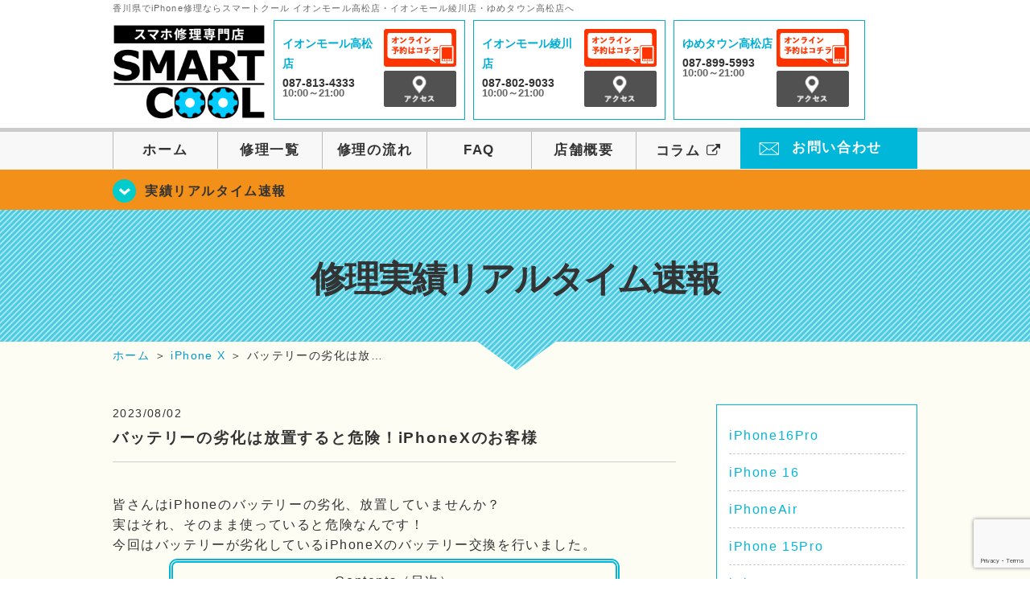

--- FILE ---
content_type: text/html; charset=UTF-8
request_url: https://smartcool-takamatsu.com/realtime/25083
body_size: 16737
content:
<!DOCTYPE HTML>
<html lang="ja">

<head>
  <!-- メタエリアここから -->
  <meta charset="UTF-8">
      <meta name="viewport" content="width=1110" />
    <!-- メタエリアここまで -->

  <!--ファビコン・ウェブクリップ　ここから-->
  <link rel="shortcut icon" href="https://smartcool-takamatsu.com/wp-content/themes/smartcool-takamatsu/images/common/favicon.ico">
  <link rel="apple-touch-icon" href="https://smartcool-takamatsu.com/wp-content/themes/smartcool-takamatsu/images/common/favicon.ico">
  <!--ファビコン・ウェブクリップ　ここまで-->

  <!-- スタイルシート読み込みここから -->
  <link rel="stylesheet" href="https://smartcool-takamatsu.com/wp-content/themes/smartcool-takamatsu/css/common.css">
  <link rel="stylesheet" href="https://smartcool-takamatsu.com/wp-content/themes/smartcool-takamatsu/css/layout.css">
  <link rel="stylesheet" href="https://smartcool-takamatsu.com/wp-content/themes/smartcool-takamatsu/css/parts.css">
  <link rel="stylesheet" href="https://smartcool-takamatsu.com/wp-content/themes/smartcool-takamatsu/css/font-awesome.min.css">
  <link rel="stylesheet" href="https://smartcool-takamatsu.com/wp-content/themes/smartcool-takamatsu/css/slider-pro.min.css">
  <link rel="stylesheet" href="https://smartcool-takamatsu.com/wp-content/themes/smartcool-takamatsu/css/price-table.css">
  <link rel="stylesheet" href="https://smartcool-takamatsu.com/wp-content/themes/smartcool-takamatsu/js/SlickNav/dist/slicknav.css" />
  <link rel="stylesheet" href="https://smartcool-takamatsu.com/wp-content/themes/smartcool-takamatsu/css/top-latest-info.css">
  <!-- スタイルシート読み込みここまで -->

  <!-- JS読み込みここから -->
  <script src="https://smartcool-takamatsu.com/wp-content/themes/smartcool-takamatsu/js/jquery-1.11.2.min.js"></script>
  <script src="https://smartcool-takamatsu.com/wp-content/themes/smartcool-takamatsu/js/setup.js"></script>
  <script src="https://smartcool-takamatsu.com/wp-content/themes/smartcool-takamatsu/js/jquery.sliderPro.min.js"></script>
  <script src="https://smartcool-takamatsu.com/wp-content/themes/smartcool-takamatsu/js/SlickNav/dist/jquery.slicknav.min.js"></script>
  <script src="https://smartcool-takamatsu.com/wp-content/themes/smartcool-takamatsu/js/footer-discount-banner.js"></script>
  <script src="https://smartcool-takamatsu.com/wp-content/themes/smartcool-takamatsu/js/header.js"></script>
  <script src="https://smartcool-takamatsu.com/wp-content/themes/smartcool-takamatsu/js/slider.js"></script>
  <!-- JS読み込みここまで -->

  <!--[if lt IE 9]（編集不可領域）-->
  <script src="https://smartcool-takamatsu.com/wp-content/themes/smartcool-takamatsu/js/html5shiv.js"></script>
  <script src="https://smartcool-takamatsu.com/wp-content/themes/smartcool-takamatsu/js/selectivizr.js"></script>
  <script src="https://smartcool-takamatsu.com/wp-content/themes/smartcool-takamatsu/js/respond.js"></script>
  <!-- [endif] -->

  <meta name='robots' content='index, follow, max-image-preview:large, max-snippet:-1, max-video-preview:-1' />
	<style>img:is([sizes="auto" i], [sizes^="auto," i]) { contain-intrinsic-size: 3000px 1500px }</style>
	
	<!-- This site is optimized with the Yoast SEO plugin v26.6 - https://yoast.com/wordpress/plugins/seo/ -->
	<title>バッテリーの劣化は放置すると危険！iPhoneXのお客様 | iPhone修理・iPad修理 スマートクール イオンモール高松・イオンモール綾川店・ゆめタウン高松店</title>
	<meta name="description" content="皆さんはiPhoneのバッテリーの劣化、放置していませんか？実はそれ、そのまま使っていると危険なんです！スマートクールでは飛び込み修理も大歓迎ですので、交換希望の方はお気軽にお越しください" />
	<link rel="canonical" href="https://smartcool-takamatsu.com/realtime/25083" />
	<meta property="og:locale" content="ja_JP" />
	<meta property="og:type" content="article" />
	<meta property="og:title" content="バッテリーの劣化は放置すると危険！iPhoneXのお客様 | iPhone修理・iPad修理 スマートクール イオンモール高松・イオンモール綾川店・ゆめタウン高松店" />
	<meta property="og:description" content="皆さんはiPhoneのバッテリーの劣化、放置していませんか？実はそれ、そのまま使っていると危険なんです！スマートクールでは飛び込み修理も大歓迎ですので、交換希望の方はお気軽にお越しください" />
	<meta property="og:url" content="https://smartcool-takamatsu.com/realtime/25083" />
	<meta property="og:site_name" content="iPhone修理・iPad修理 スマートクール イオンモール高松・イオンモール綾川店・ゆめタウン高松店" />
	<meta property="article:published_time" content="2023-08-02T09:13:04+00:00" />
	<meta property="og:image" content="https://smartcool-takamatsu.com/wp-content/uploads/2023/08/IMG_2049-scaled.jpg" />
	<meta property="og:image:width" content="1920" />
	<meta property="og:image:height" content="2560" />
	<meta property="og:image:type" content="image/jpeg" />
	<meta name="author" content="スマートクール イオンモール高松店" />
	<meta name="twitter:card" content="summary_large_image" />
	<meta name="twitter:label1" content="執筆者" />
	<meta name="twitter:data1" content="スマートクール イオンモール高松店" />
	<meta name="twitter:label2" content="推定読み取り時間" />
	<meta name="twitter:data2" content="6分" />
	<script type="application/ld+json" class="yoast-schema-graph">{"@context":"https://schema.org","@graph":[{"@type":"WebPage","@id":"https://smartcool-takamatsu.com/realtime/25083","url":"https://smartcool-takamatsu.com/realtime/25083","name":"バッテリーの劣化は放置すると危険！iPhoneXのお客様 | iPhone修理・iPad修理 スマートクール イオンモール高松・イオンモール綾川店・ゆめタウン高松店","isPartOf":{"@id":"https://smartcool-takamatsu.com/#website"},"primaryImageOfPage":{"@id":"https://smartcool-takamatsu.com/realtime/25083#primaryimage"},"image":{"@id":"https://smartcool-takamatsu.com/realtime/25083#primaryimage"},"thumbnailUrl":"https://i0.wp.com/smartcool-takamatsu.com/wp-content/uploads/2023/08/IMG_2049-scaled.jpg?fit=1920%2C2560&ssl=1","datePublished":"2023-08-02T09:13:04+00:00","author":{"@id":"https://smartcool-takamatsu.com/#/schema/person/6bddd54764c2ad4ac65acbdace72f2e9"},"description":"皆さんはiPhoneのバッテリーの劣化、放置していませんか？実はそれ、そのまま使っていると危険なんです！スマートクールでは飛び込み修理も大歓迎ですので、交換希望の方はお気軽にお越しください","inLanguage":"ja","potentialAction":[{"@type":"ReadAction","target":["https://smartcool-takamatsu.com/realtime/25083"]}]},{"@type":"ImageObject","inLanguage":"ja","@id":"https://smartcool-takamatsu.com/realtime/25083#primaryimage","url":"https://i0.wp.com/smartcool-takamatsu.com/wp-content/uploads/2023/08/IMG_2049-scaled.jpg?fit=1920%2C2560&ssl=1","contentUrl":"https://i0.wp.com/smartcool-takamatsu.com/wp-content/uploads/2023/08/IMG_2049-scaled.jpg?fit=1920%2C2560&ssl=1","width":1920,"height":2560,"caption":"バッテリーの状態を確認する画面"},{"@type":"WebSite","@id":"https://smartcool-takamatsu.com/#website","url":"https://smartcool-takamatsu.com/","name":"iPhone修理・iPad修理 スマートクール イオンモール高松・イオンモール綾川店・ゆめタウン高松店","description":"iPhone修理・iPad修理ならスマートクール イオンモール高松・イオンモール綾川店・ゆめタウン高松店","potentialAction":[{"@type":"SearchAction","target":{"@type":"EntryPoint","urlTemplate":"https://smartcool-takamatsu.com/?s={search_term_string}"},"query-input":{"@type":"PropertyValueSpecification","valueRequired":true,"valueName":"search_term_string"}}],"inLanguage":"ja"},{"@type":"Person","@id":"https://smartcool-takamatsu.com/#/schema/person/6bddd54764c2ad4ac65acbdace72f2e9","name":"スマートクール イオンモール高松店","image":{"@type":"ImageObject","inLanguage":"ja","@id":"https://smartcool-takamatsu.com/#/schema/person/image/","url":"https://secure.gravatar.com/avatar/f18f6032d00ae02afaee3bf2bc2a096af562ba8a03cce977ef78bda2ad25b317?s=96&d=mm&r=g","contentUrl":"https://secure.gravatar.com/avatar/f18f6032d00ae02afaee3bf2bc2a096af562ba8a03cce977ef78bda2ad25b317?s=96&d=mm&r=g","caption":"スマートクール イオンモール高松店"},"url":"https://smartcool-takamatsu.com/author/sc_staff_a-takamatsu"}]}</script>
	<!-- / Yoast SEO plugin. -->


<link rel='dns-prefetch' href='//stats.wp.com' />
<link rel='dns-prefetch' href='//widgets.wp.com' />
<link rel='dns-prefetch' href='//s0.wp.com' />
<link rel='dns-prefetch' href='//0.gravatar.com' />
<link rel='dns-prefetch' href='//1.gravatar.com' />
<link rel='dns-prefetch' href='//2.gravatar.com' />
<link rel='preconnect' href='//i0.wp.com' />
<link rel='preconnect' href='//c0.wp.com' />
<script type="text/javascript">
/* <![CDATA[ */
window._wpemojiSettings = {"baseUrl":"https:\/\/s.w.org\/images\/core\/emoji\/16.0.1\/72x72\/","ext":".png","svgUrl":"https:\/\/s.w.org\/images\/core\/emoji\/16.0.1\/svg\/","svgExt":".svg","source":{"concatemoji":"https:\/\/smartcool-takamatsu.com\/wp-includes\/js\/wp-emoji-release.min.js?ver=6.8.3"}};
/*! This file is auto-generated */
!function(s,n){var o,i,e;function c(e){try{var t={supportTests:e,timestamp:(new Date).valueOf()};sessionStorage.setItem(o,JSON.stringify(t))}catch(e){}}function p(e,t,n){e.clearRect(0,0,e.canvas.width,e.canvas.height),e.fillText(t,0,0);var t=new Uint32Array(e.getImageData(0,0,e.canvas.width,e.canvas.height).data),a=(e.clearRect(0,0,e.canvas.width,e.canvas.height),e.fillText(n,0,0),new Uint32Array(e.getImageData(0,0,e.canvas.width,e.canvas.height).data));return t.every(function(e,t){return e===a[t]})}function u(e,t){e.clearRect(0,0,e.canvas.width,e.canvas.height),e.fillText(t,0,0);for(var n=e.getImageData(16,16,1,1),a=0;a<n.data.length;a++)if(0!==n.data[a])return!1;return!0}function f(e,t,n,a){switch(t){case"flag":return n(e,"\ud83c\udff3\ufe0f\u200d\u26a7\ufe0f","\ud83c\udff3\ufe0f\u200b\u26a7\ufe0f")?!1:!n(e,"\ud83c\udde8\ud83c\uddf6","\ud83c\udde8\u200b\ud83c\uddf6")&&!n(e,"\ud83c\udff4\udb40\udc67\udb40\udc62\udb40\udc65\udb40\udc6e\udb40\udc67\udb40\udc7f","\ud83c\udff4\u200b\udb40\udc67\u200b\udb40\udc62\u200b\udb40\udc65\u200b\udb40\udc6e\u200b\udb40\udc67\u200b\udb40\udc7f");case"emoji":return!a(e,"\ud83e\udedf")}return!1}function g(e,t,n,a){var r="undefined"!=typeof WorkerGlobalScope&&self instanceof WorkerGlobalScope?new OffscreenCanvas(300,150):s.createElement("canvas"),o=r.getContext("2d",{willReadFrequently:!0}),i=(o.textBaseline="top",o.font="600 32px Arial",{});return e.forEach(function(e){i[e]=t(o,e,n,a)}),i}function t(e){var t=s.createElement("script");t.src=e,t.defer=!0,s.head.appendChild(t)}"undefined"!=typeof Promise&&(o="wpEmojiSettingsSupports",i=["flag","emoji"],n.supports={everything:!0,everythingExceptFlag:!0},e=new Promise(function(e){s.addEventListener("DOMContentLoaded",e,{once:!0})}),new Promise(function(t){var n=function(){try{var e=JSON.parse(sessionStorage.getItem(o));if("object"==typeof e&&"number"==typeof e.timestamp&&(new Date).valueOf()<e.timestamp+604800&&"object"==typeof e.supportTests)return e.supportTests}catch(e){}return null}();if(!n){if("undefined"!=typeof Worker&&"undefined"!=typeof OffscreenCanvas&&"undefined"!=typeof URL&&URL.createObjectURL&&"undefined"!=typeof Blob)try{var e="postMessage("+g.toString()+"("+[JSON.stringify(i),f.toString(),p.toString(),u.toString()].join(",")+"));",a=new Blob([e],{type:"text/javascript"}),r=new Worker(URL.createObjectURL(a),{name:"wpTestEmojiSupports"});return void(r.onmessage=function(e){c(n=e.data),r.terminate(),t(n)})}catch(e){}c(n=g(i,f,p,u))}t(n)}).then(function(e){for(var t in e)n.supports[t]=e[t],n.supports.everything=n.supports.everything&&n.supports[t],"flag"!==t&&(n.supports.everythingExceptFlag=n.supports.everythingExceptFlag&&n.supports[t]);n.supports.everythingExceptFlag=n.supports.everythingExceptFlag&&!n.supports.flag,n.DOMReady=!1,n.readyCallback=function(){n.DOMReady=!0}}).then(function(){return e}).then(function(){var e;n.supports.everything||(n.readyCallback(),(e=n.source||{}).concatemoji?t(e.concatemoji):e.wpemoji&&e.twemoji&&(t(e.twemoji),t(e.wpemoji)))}))}((window,document),window._wpemojiSettings);
/* ]]> */
</script>
<link rel='stylesheet' id='jetpack_related-posts-css' href='https://c0.wp.com/p/jetpack/15.3.1/modules/related-posts/related-posts.css' type='text/css' media='all' />
<style id='wp-emoji-styles-inline-css' type='text/css'>

	img.wp-smiley, img.emoji {
		display: inline !important;
		border: none !important;
		box-shadow: none !important;
		height: 1em !important;
		width: 1em !important;
		margin: 0 0.07em !important;
		vertical-align: -0.1em !important;
		background: none !important;
		padding: 0 !important;
	}
</style>
<link rel='stylesheet' id='wp-block-library-css' href='https://c0.wp.com/c/6.8.3/wp-includes/css/dist/block-library/style.min.css' type='text/css' media='all' />
<style id='classic-theme-styles-inline-css' type='text/css'>
/*! This file is auto-generated */
.wp-block-button__link{color:#fff;background-color:#32373c;border-radius:9999px;box-shadow:none;text-decoration:none;padding:calc(.667em + 2px) calc(1.333em + 2px);font-size:1.125em}.wp-block-file__button{background:#32373c;color:#fff;text-decoration:none}
</style>
<link rel='stylesheet' id='mediaelement-css' href='https://c0.wp.com/c/6.8.3/wp-includes/js/mediaelement/mediaelementplayer-legacy.min.css' type='text/css' media='all' />
<link rel='stylesheet' id='wp-mediaelement-css' href='https://c0.wp.com/c/6.8.3/wp-includes/js/mediaelement/wp-mediaelement.min.css' type='text/css' media='all' />
<style id='jetpack-sharing-buttons-style-inline-css' type='text/css'>
.jetpack-sharing-buttons__services-list{display:flex;flex-direction:row;flex-wrap:wrap;gap:0;list-style-type:none;margin:5px;padding:0}.jetpack-sharing-buttons__services-list.has-small-icon-size{font-size:12px}.jetpack-sharing-buttons__services-list.has-normal-icon-size{font-size:16px}.jetpack-sharing-buttons__services-list.has-large-icon-size{font-size:24px}.jetpack-sharing-buttons__services-list.has-huge-icon-size{font-size:36px}@media print{.jetpack-sharing-buttons__services-list{display:none!important}}.editor-styles-wrapper .wp-block-jetpack-sharing-buttons{gap:0;padding-inline-start:0}ul.jetpack-sharing-buttons__services-list.has-background{padding:1.25em 2.375em}
</style>
<style id='global-styles-inline-css' type='text/css'>
:root{--wp--preset--aspect-ratio--square: 1;--wp--preset--aspect-ratio--4-3: 4/3;--wp--preset--aspect-ratio--3-4: 3/4;--wp--preset--aspect-ratio--3-2: 3/2;--wp--preset--aspect-ratio--2-3: 2/3;--wp--preset--aspect-ratio--16-9: 16/9;--wp--preset--aspect-ratio--9-16: 9/16;--wp--preset--color--black: #000000;--wp--preset--color--cyan-bluish-gray: #abb8c3;--wp--preset--color--white: #ffffff;--wp--preset--color--pale-pink: #f78da7;--wp--preset--color--vivid-red: #cf2e2e;--wp--preset--color--luminous-vivid-orange: #ff6900;--wp--preset--color--luminous-vivid-amber: #fcb900;--wp--preset--color--light-green-cyan: #7bdcb5;--wp--preset--color--vivid-green-cyan: #00d084;--wp--preset--color--pale-cyan-blue: #8ed1fc;--wp--preset--color--vivid-cyan-blue: #0693e3;--wp--preset--color--vivid-purple: #9b51e0;--wp--preset--gradient--vivid-cyan-blue-to-vivid-purple: linear-gradient(135deg,rgba(6,147,227,1) 0%,rgb(155,81,224) 100%);--wp--preset--gradient--light-green-cyan-to-vivid-green-cyan: linear-gradient(135deg,rgb(122,220,180) 0%,rgb(0,208,130) 100%);--wp--preset--gradient--luminous-vivid-amber-to-luminous-vivid-orange: linear-gradient(135deg,rgba(252,185,0,1) 0%,rgba(255,105,0,1) 100%);--wp--preset--gradient--luminous-vivid-orange-to-vivid-red: linear-gradient(135deg,rgba(255,105,0,1) 0%,rgb(207,46,46) 100%);--wp--preset--gradient--very-light-gray-to-cyan-bluish-gray: linear-gradient(135deg,rgb(238,238,238) 0%,rgb(169,184,195) 100%);--wp--preset--gradient--cool-to-warm-spectrum: linear-gradient(135deg,rgb(74,234,220) 0%,rgb(151,120,209) 20%,rgb(207,42,186) 40%,rgb(238,44,130) 60%,rgb(251,105,98) 80%,rgb(254,248,76) 100%);--wp--preset--gradient--blush-light-purple: linear-gradient(135deg,rgb(255,206,236) 0%,rgb(152,150,240) 100%);--wp--preset--gradient--blush-bordeaux: linear-gradient(135deg,rgb(254,205,165) 0%,rgb(254,45,45) 50%,rgb(107,0,62) 100%);--wp--preset--gradient--luminous-dusk: linear-gradient(135deg,rgb(255,203,112) 0%,rgb(199,81,192) 50%,rgb(65,88,208) 100%);--wp--preset--gradient--pale-ocean: linear-gradient(135deg,rgb(255,245,203) 0%,rgb(182,227,212) 50%,rgb(51,167,181) 100%);--wp--preset--gradient--electric-grass: linear-gradient(135deg,rgb(202,248,128) 0%,rgb(113,206,126) 100%);--wp--preset--gradient--midnight: linear-gradient(135deg,rgb(2,3,129) 0%,rgb(40,116,252) 100%);--wp--preset--font-size--small: 13px;--wp--preset--font-size--medium: 20px;--wp--preset--font-size--large: 36px;--wp--preset--font-size--x-large: 42px;--wp--preset--spacing--20: 0.44rem;--wp--preset--spacing--30: 0.67rem;--wp--preset--spacing--40: 1rem;--wp--preset--spacing--50: 1.5rem;--wp--preset--spacing--60: 2.25rem;--wp--preset--spacing--70: 3.38rem;--wp--preset--spacing--80: 5.06rem;--wp--preset--shadow--natural: 6px 6px 9px rgba(0, 0, 0, 0.2);--wp--preset--shadow--deep: 12px 12px 50px rgba(0, 0, 0, 0.4);--wp--preset--shadow--sharp: 6px 6px 0px rgba(0, 0, 0, 0.2);--wp--preset--shadow--outlined: 6px 6px 0px -3px rgba(255, 255, 255, 1), 6px 6px rgba(0, 0, 0, 1);--wp--preset--shadow--crisp: 6px 6px 0px rgba(0, 0, 0, 1);}:where(.is-layout-flex){gap: 0.5em;}:where(.is-layout-grid){gap: 0.5em;}body .is-layout-flex{display: flex;}.is-layout-flex{flex-wrap: wrap;align-items: center;}.is-layout-flex > :is(*, div){margin: 0;}body .is-layout-grid{display: grid;}.is-layout-grid > :is(*, div){margin: 0;}:where(.wp-block-columns.is-layout-flex){gap: 2em;}:where(.wp-block-columns.is-layout-grid){gap: 2em;}:where(.wp-block-post-template.is-layout-flex){gap: 1.25em;}:where(.wp-block-post-template.is-layout-grid){gap: 1.25em;}.has-black-color{color: var(--wp--preset--color--black) !important;}.has-cyan-bluish-gray-color{color: var(--wp--preset--color--cyan-bluish-gray) !important;}.has-white-color{color: var(--wp--preset--color--white) !important;}.has-pale-pink-color{color: var(--wp--preset--color--pale-pink) !important;}.has-vivid-red-color{color: var(--wp--preset--color--vivid-red) !important;}.has-luminous-vivid-orange-color{color: var(--wp--preset--color--luminous-vivid-orange) !important;}.has-luminous-vivid-amber-color{color: var(--wp--preset--color--luminous-vivid-amber) !important;}.has-light-green-cyan-color{color: var(--wp--preset--color--light-green-cyan) !important;}.has-vivid-green-cyan-color{color: var(--wp--preset--color--vivid-green-cyan) !important;}.has-pale-cyan-blue-color{color: var(--wp--preset--color--pale-cyan-blue) !important;}.has-vivid-cyan-blue-color{color: var(--wp--preset--color--vivid-cyan-blue) !important;}.has-vivid-purple-color{color: var(--wp--preset--color--vivid-purple) !important;}.has-black-background-color{background-color: var(--wp--preset--color--black) !important;}.has-cyan-bluish-gray-background-color{background-color: var(--wp--preset--color--cyan-bluish-gray) !important;}.has-white-background-color{background-color: var(--wp--preset--color--white) !important;}.has-pale-pink-background-color{background-color: var(--wp--preset--color--pale-pink) !important;}.has-vivid-red-background-color{background-color: var(--wp--preset--color--vivid-red) !important;}.has-luminous-vivid-orange-background-color{background-color: var(--wp--preset--color--luminous-vivid-orange) !important;}.has-luminous-vivid-amber-background-color{background-color: var(--wp--preset--color--luminous-vivid-amber) !important;}.has-light-green-cyan-background-color{background-color: var(--wp--preset--color--light-green-cyan) !important;}.has-vivid-green-cyan-background-color{background-color: var(--wp--preset--color--vivid-green-cyan) !important;}.has-pale-cyan-blue-background-color{background-color: var(--wp--preset--color--pale-cyan-blue) !important;}.has-vivid-cyan-blue-background-color{background-color: var(--wp--preset--color--vivid-cyan-blue) !important;}.has-vivid-purple-background-color{background-color: var(--wp--preset--color--vivid-purple) !important;}.has-black-border-color{border-color: var(--wp--preset--color--black) !important;}.has-cyan-bluish-gray-border-color{border-color: var(--wp--preset--color--cyan-bluish-gray) !important;}.has-white-border-color{border-color: var(--wp--preset--color--white) !important;}.has-pale-pink-border-color{border-color: var(--wp--preset--color--pale-pink) !important;}.has-vivid-red-border-color{border-color: var(--wp--preset--color--vivid-red) !important;}.has-luminous-vivid-orange-border-color{border-color: var(--wp--preset--color--luminous-vivid-orange) !important;}.has-luminous-vivid-amber-border-color{border-color: var(--wp--preset--color--luminous-vivid-amber) !important;}.has-light-green-cyan-border-color{border-color: var(--wp--preset--color--light-green-cyan) !important;}.has-vivid-green-cyan-border-color{border-color: var(--wp--preset--color--vivid-green-cyan) !important;}.has-pale-cyan-blue-border-color{border-color: var(--wp--preset--color--pale-cyan-blue) !important;}.has-vivid-cyan-blue-border-color{border-color: var(--wp--preset--color--vivid-cyan-blue) !important;}.has-vivid-purple-border-color{border-color: var(--wp--preset--color--vivid-purple) !important;}.has-vivid-cyan-blue-to-vivid-purple-gradient-background{background: var(--wp--preset--gradient--vivid-cyan-blue-to-vivid-purple) !important;}.has-light-green-cyan-to-vivid-green-cyan-gradient-background{background: var(--wp--preset--gradient--light-green-cyan-to-vivid-green-cyan) !important;}.has-luminous-vivid-amber-to-luminous-vivid-orange-gradient-background{background: var(--wp--preset--gradient--luminous-vivid-amber-to-luminous-vivid-orange) !important;}.has-luminous-vivid-orange-to-vivid-red-gradient-background{background: var(--wp--preset--gradient--luminous-vivid-orange-to-vivid-red) !important;}.has-very-light-gray-to-cyan-bluish-gray-gradient-background{background: var(--wp--preset--gradient--very-light-gray-to-cyan-bluish-gray) !important;}.has-cool-to-warm-spectrum-gradient-background{background: var(--wp--preset--gradient--cool-to-warm-spectrum) !important;}.has-blush-light-purple-gradient-background{background: var(--wp--preset--gradient--blush-light-purple) !important;}.has-blush-bordeaux-gradient-background{background: var(--wp--preset--gradient--blush-bordeaux) !important;}.has-luminous-dusk-gradient-background{background: var(--wp--preset--gradient--luminous-dusk) !important;}.has-pale-ocean-gradient-background{background: var(--wp--preset--gradient--pale-ocean) !important;}.has-electric-grass-gradient-background{background: var(--wp--preset--gradient--electric-grass) !important;}.has-midnight-gradient-background{background: var(--wp--preset--gradient--midnight) !important;}.has-small-font-size{font-size: var(--wp--preset--font-size--small) !important;}.has-medium-font-size{font-size: var(--wp--preset--font-size--medium) !important;}.has-large-font-size{font-size: var(--wp--preset--font-size--large) !important;}.has-x-large-font-size{font-size: var(--wp--preset--font-size--x-large) !important;}
:where(.wp-block-post-template.is-layout-flex){gap: 1.25em;}:where(.wp-block-post-template.is-layout-grid){gap: 1.25em;}
:where(.wp-block-columns.is-layout-flex){gap: 2em;}:where(.wp-block-columns.is-layout-grid){gap: 2em;}
:root :where(.wp-block-pullquote){font-size: 1.5em;line-height: 1.6;}
</style>
<link rel='stylesheet' id='contact-form-7-css' href='https://smartcool-takamatsu.com/wp-content/plugins/contact-form-7/includes/css/styles.css?ver=' type='text/css' media='all' />
<link rel='stylesheet' id='jetpack_likes-css' href='https://c0.wp.com/p/jetpack/15.3.1/modules/likes/style.css' type='text/css' media='all' />
<link rel='stylesheet' id='wp-pagenavi-css' href='https://smartcool-takamatsu.com/wp-content/plugins/wp-pagenavi/pagenavi-css.css?ver=' type='text/css' media='all' />
<link rel='stylesheet' id='sharedaddy-css' href='https://c0.wp.com/p/jetpack/15.3.1/modules/sharedaddy/sharing.css' type='text/css' media='all' />
<link rel='stylesheet' id='social-logos-css' href='https://c0.wp.com/p/jetpack/15.3.1/_inc/social-logos/social-logos.min.css' type='text/css' media='all' />
<script type="text/javascript" id="jetpack_related-posts-js-extra">
/* <![CDATA[ */
var related_posts_js_options = {"post_heading":"h4"};
/* ]]> */
</script>
<script type="text/javascript" src="https://c0.wp.com/p/jetpack/15.3.1/_inc/build/related-posts/related-posts.min.js" id="jetpack_related-posts-js"></script>
<link rel="https://api.w.org/" href="https://smartcool-takamatsu.com/wp-json/" /><link rel="alternate" title="JSON" type="application/json" href="https://smartcool-takamatsu.com/wp-json/wp/v2/posts/25083" /><link rel="EditURI" type="application/rsd+xml" title="RSD" href="https://smartcool-takamatsu.com/xmlrpc.php?rsd" />
<meta name="generator" content="WordPress 6.8.3" />
<link rel='shortlink' href='https://smartcool-takamatsu.com/?p=25083' />
<link rel="alternate" title="oEmbed (JSON)" type="application/json+oembed" href="https://smartcool-takamatsu.com/wp-json/oembed/1.0/embed?url=https%3A%2F%2Fsmartcool-takamatsu.com%2Frealtime%2F25083" />
<link rel="alternate" title="oEmbed (XML)" type="text/xml+oembed" href="https://smartcool-takamatsu.com/wp-json/oembed/1.0/embed?url=https%3A%2F%2Fsmartcool-takamatsu.com%2Frealtime%2F25083&#038;format=xml" />
	<style>img#wpstats{display:none}</style>
		<script type="application/ld+json">{
    "@context": "http://schema.org",
    "@type": "Article",
    "headline": "バッテリーの劣化は放置すると危険！iPhoneXのお客様",
    "author": {
        "@type": "Person",
        "name": "スマートクール イオンモール高松店"
    },
    "datePublished": "2023-08-02",
    "dateModified": "2023-08-02",
    "articleSection": [
        "修理実績リアルタイム速報",
        "iPhone X"
    ],
    "url": "https://smartcool-takamatsu.com/realtime/25083",
    "mainEntityOfPage": {
        "@type": "WebPage",
        "@id": "https://smartcool-takamatsu.com/realtime/25083"
    },
    "publisher": {
        "@type": "Organization",
        "name": "iPhone修理・iPad修理 スマートクール イオンモール高松・イオンモール綾川店・ゆめタウン高松店",
        "logo": {
            "@type": "ImageObject",
            "url": "https://smartcool-takamatsu.com/wp-content/themes/smartcool-double/images/common/img_logo.png"
        }
    },
    "image": [
        {
            "@type": "ImageObject",
            "url": "https://i0.wp.com/smartcool-takamatsu.com/wp-content/uploads/2023/08/IMG_2049-scaled.jpg?fit=225%2C300&ssl=1",
            "width": "225",
            "height": "300"
        },
        {
            "@type": "ImageObject",
            "url": "https://i0.wp.com/smartcool-takamatsu.com/wp-content/uploads/2023/08/IMG_2053-scaled.jpg?fit=225%2C300&ssl=1",
            "width": "225",
            "height": "300"
        }
    ]
}</script>
<style type="text/css">.recentcomments a{display:inline !important;padding:0 !important;margin:0 !important;}</style>  <!-- Google tag (gtag.js) -->
<script async src="https://www.googletagmanager.com/gtag/js?id=G-L4EZSKN2WH"></script>
<script>
  window.dataLayer = window.dataLayer || [];
  function gtag(){dataLayer.push(arguments);}
  gtag('js', new Date());

  gtag('config', 'G-L4EZSKN2WH');
  gtag('config', 'UA-109489983-42');
</script></head>

<body>
  <article id="conbox">
    <header id="header">
      <!-- 
        TODO: タグ制御の分岐
        ＊ ブログのタイトルがh1タグになるように対応
        ＊ 将来的にh1タグをheaderからなくしていきたい 
        ＊ h1タグを各ページに追加する必要
      -->
              <p class="header-logo-txt">香川県でiPhone修理ならスマートクール イオンモール高松店・イオンモール綾川店・ゆめタウン高松店へ</p>
            <div class="header-inner clearfix">
        <div class="header-logo-box">
          <a href="https://smartcool-takamatsu.com/"><img
              src="https://smartcool-takamatsu.com/wp-content/themes/smartcool-takamatsu/images/common/img_logo2.png" width="100%"
              alt="スマートクール イオンモール高松店 イオンモール綾川店 ゆめタウン高松店" /></a>
        </div>
        <div class="header-logo-box-sp">
          <a href="https://smartcool-takamatsu.com/">
            <div class="header-logo-txt">
              <img class="header-logo-image" src="https://smartcool-takamatsu.com/wp-content/themes/smartcool-takamatsu/images/common/img_logo.png"
                width="300" height="63" alt="スマートクール イオンモール高松店 イオンモール綾川店 ゆめタウン高松店" />
              <p class="header-logo-shop-name">イオンモール高松店<br />イオンモール綾川店<br />ゆめタウン高松店</p>
            </div>
          </a>
        </div>
        <!-- /logo-box -->

        <!-- infoここから -->
        <div class="header-info-box header-info-box-pc clearfix">
          <div class="header-tel-box header-tel-box-01">
            <div>
              <p class="header-store-name"><a href="https://smartcool-takamatsu.com/about/#access01">イオンモール高松店</a></p>
              <p class="header-tel">087-813-4333</p>
              <p class="header-time">10:00～21:00</p>
              <!-- <p class="header-temporary"></p> -->
            </div>
            <div class="header-store-btn">
              <p class="header-tel-box-btn rps"><a href="https://select-type.com/rsv/?id=tDe8fa5JypA&c_id=126197&w_flg=1" target="_blank"><img src="https://smartcool-takamatsu.com/wp-content/themes/smartcool-takamatsu/images/common/btn_reserve.jpg" alt="ネット予約"></a></p>
              <p class="header-tel-box-btn rps"><a href="https://smartcool-takamatsu.com/about/#access01"><img src="https://smartcool-takamatsu.com/wp-content/themes/smartcool-takamatsu/images/common/btn_access.png" alt="アクセス"></a></p>
            </div>
          </div>
          <div class="header-tel-box">
            <div>
              <p class="header-store-name"><a href="https://smartcool-takamatsu.com/about/#access02">イオンモール綾川店</a></p>
              <p class="header-tel">087-802-9033</p>
              <p class="header-time">10:00～21:00</p>
              <!-- <p class="header-temporary"></p> -->
            </div>
            <div class="header-store-btn">
              <p class="header-tel-box-btn rps"><a href="https://select-type.com/rsv/?id=azwVjWizfoo&c_id=142952&w_flg=1" target="_blank"><img src="https://smartcool-takamatsu.com/wp-content/themes/smartcool-takamatsu/images/common/btn_reserve.jpg" alt="ネット予約"></a></p>
              <p class="header-tel-box-btn rps"><a href="https://smartcool-takamatsu.com/about/#access02"><img src="https://smartcool-takamatsu.com/wp-content/themes/smartcool-takamatsu/images/common/btn_access.png" alt="アクセス"></a></p>
            </div>
          </div>
          <div class="header-tel-box">
            <div>
              <p class="header-store-name"><a href="https://smartcool-takamatsu.com/about/#access03">ゆめタウン高松店</a></p>
              <p class="header-tel">087-899-5993</p>
              <p class="header-time">10:00～21:00</p>
              <!-- <p class="header-temporary"></p> -->
            </div>
            <div class="header-store-btn">
              <p class="header-tel-box-btn rps"><a href="https://select-type.com/rsv/?id=E6jUGBjhaS4&c_id=181084&w_flg=1" target="_blank"><img src="https://smartcool-takamatsu.com/wp-content/themes/smartcool-takamatsu/images/common/btn_reserve.jpg" alt="ネット予約"></a></p>
              <p class="header-tel-box-btn rps"><a href="https://smartcool-takamatsu.com/about/#access03"><img src="https://smartcool-takamatsu.com/wp-content/themes/smartcool-takamatsu/images/common/btn_access.png" alt="アクセス"></a></p>
            </div>
          </div>
        </div>
      </div>
      <!-- innerここまで -->

      <!-- スマホ用ナビここから -->
      <!-- ナビゲーションボタン -->
      <div class="bottom-nav">
        <a href="#" class="bottom-nav-item js-menu-toggle">メニュー</a>
        <a href="#" class="bottom-nav-item js-tel-toggle">電話</a>
        <a href="#" class="bottom-nav-item js-reserve-toggle">ネット予約</a>
      </div>

      <!-- メニュー -->
      <div class="sp-fixed-header">
        <div class="menu main-menu">
          <div class="menu-list">
            <a href="https://smartcool-takamatsu.com/">ホーム</a><br>
            <a href="https://smartcool-takamatsu.com/repair">修理一覧</a><br>
            <a href="https://smartcool-takamatsu.com/flow">修理の流れ</a><br>
            <a href="https://smartcool-takamatsu.com/faq">FAQ</a><br>
            <a href="https://smartcool-takamatsu.com/about">店舗概要</a><br>
            <a href="https://smartcool-group.com/media" target="_blank">
              コラム <i class="fa fa-external-link" aria-hidden="true"></i>
            </a><br>
            <a href="https://smartcool-takamatsu.com/contact">お問い合わせ</a><br>
          </div>
        </div>
      </div>

      <!-- 電話メニュー -->
      <div class="sp-fixed-header">
        <div class="menu tell-menu">
          <div class="menu-list">
            <a href="tel:087-813-4333"><i class="fa fa-phone"></i> イオンモール高松店</a>
            <a href="tel:087-802-9033"><i class="fa fa-phone"></i> イオンモール綾川店</a>
            <a href="tel:087-899-5993"><i class="fa fa-phone"></i> ゆめタウン高松店</a>
          </div>
        </div>
      </div>

      <!-- ネット予約メニュー -->
      <div class="sp-fixed-header">
        <div class="menu reserve-menu">
          <div class="menu-list">
            <a href="https://select-type.com/rsv/?id=tDe8fa5JypA&c_id=126197&w_flg=1"><i class="fa fa-calendar"></i>
              イオンモール高松店</a>
            <a href="https://select-type.com/rsv/?id=azwVjWizfoo&c_id=142952&w_flg=1"><i class="fa fa-calendar"></i>
              イオンモール綾川店</a>
            <a href="https://select-type.com/rsv/?id=E6jUGBjhaS4&c_id=181084&w_flg=1"><i class="fa fa-calendar"></i>
              ゆめタウン高松店</a>
          </div>
        </div>
      </div>
      <!-- スマホ用ナビここまで -->
      <!-- PC用ナビここから -->
      <nav>
        <ul id="globalnav">
          <li><a href="https://smartcool-takamatsu.com/">ホーム</a></li>
          <li><a href="https://smartcool-takamatsu.com/repair">修理一覧</a></li>
          <li><a href="https://smartcool-takamatsu.com/flow">修理の流れ</a></li>
          <li><a href="https://smartcool-takamatsu.com/faq">FAQ</a></li>
          <li><a href="https://smartcool-takamatsu.com/about">店舗概要</a></li>
          <li><a href="https://smartcool-group.com/media" target="_blank">コラム <i class="fa fa-external-link" aria-hidden="true" style="font-size: inherit;padding: 0;"></i></a></li>
          <li class="header-contact"><a href="https://smartcool-takamatsu.com/contact">お問い合わせ</a></li>
        </ul>
        <!-- PC用ナビここまで -->
      </nav>
    </header>

          <section class="bg-top-eyecatch mb0">
        <div class="bg-eyecatch01">
          <div class="contents">
            <p class="campaign-info"><a href="https://smartcool-takamatsu.com/realtime">実績リアルタイム速報</a></p>
          </div>
        </div>
      </section>

      <div class="img-sub">
                  <p>
            修理実績リアルタイム速報          </p>
              </div><!-- /img-main-sub -->
        <!-- 下層メインイメージここまで -->

    <div id="wrapper">
      <!-- パンくずここから -->
              <div id="breadcrumbs" ><ul><li class="breadcrumb-top" itemscope itemtype="http://data-vocabulary.org/Breadcrumb"><a href="https://smartcool-takamatsu.com/" itemprop="url"><span itemprop="title">ホーム</span></a></li><li>&nbsp;＞&nbsp;</li><li itemscope itemtype="http://data-vocabulary.org/Breadcrumb"><a href="https://smartcool-takamatsu.com/iphonex" itemprop="url"><span itemprop="title">iPhone X</span></a></li><li>&nbsp;＞&nbsp;</li><li>バッテリーの劣化は放…</li></ul></div>            <!-- パンくずここまで -->
<section>
  <div class="contents">

    <div class="contents-main">
      
          <p class="post-date">2023/08/02</p>
          <h1 class="post-title"><a href="https://smartcool-takamatsu.com/realtime/25083">バッテリーの劣化は放置すると危険！iPhoneXのお客様</a></h1>
          <div class="single-post-content">
            <p>皆さんはiPhoneのバッテリーの劣化、放置していませんか？<br />
実はそれ、そのまま使っていると危険なんです！<br />
今回はバッテリーが劣化しているiPhoneXのバッテリー交換を行いました。</p>
<p><!--目次--></p>
<div style="width: 80%; margin: 0 auto 40px; border: 5px double #00B7DA; padding: 10px; border-radius: 10px;"><center>Contents（目次）</center></p>
<ul>
<li style="list-style-type: none;">
<ul style="list-style-type: none;">
<li>【<a href="#a1">バッテリーが劣化することによるリスク</a>】</li>
<li>●<a href="#a2">電池持ちの悪化</a></li>
<li>●<a href="#a3">急に電源が落ちる</a></li>
<li>●<a href="#a4">他の部分まで破損することも</a></li>
</ul>
</li>
</ul>
<p>&nbsp;</p>
<ul>
<li style="list-style-type: none;">
<ul style="list-style-type: none;">
<li>【<a href="#a5">バッテリー劣化度合いの把握</a>】</li>
<li>●<a href="#a6">劣化度合いの確認</a></li>
<li>●<a href="#a7" a="">バッテリーを長持ちさせる使い方</a></li>
<li>●<a href="#a8">劣化していると感じたら</a></li>
</ul>
</li>
</ul>
<p>&nbsp;</p>
<ul>
<li style="list-style-type: none;">
<ul style="list-style-type: none;">
<li>【<a href="#a9">修理完了後</a>】</li>
<li>●<a href="#a10">バッテリー交換</a></li>
<li>●<a href="#a11">生活防水</a></li>
<li>●<a href="#a12">修理と同時にガラスコーティングも</a></li>
</ul>
</li>
</ul>
<p>&nbsp;</p>
<ul>
<li style="list-style-type: none;">
<ul style="list-style-type: none;">
<li><a href="#a13">スマートクール高松店</a></li>
</ul>
</li>
</ul>
</div>
<p><!--中見出し1--></p>
<p>&nbsp;</p>
<h2 style="padding-top: .5em; padding-bottom: .5em; margin-top: 1.5em; margin-bottom: 1.5em; border-bottom: solid 2px #00B7DA;"><span id="a1" style="font-weight: bold; color: #00b7da;">バッテリーが劣化することによるリスク</span></h2>
<p>iPhoneのバッテリーはどれだけ大切に、気を付けて使っていても経年劣化するものです。<br />
今回は経年劣化によって発生するリスクについて説明します。<br />
<img data-recalc-dims="1" fetchpriority="high" decoding="async" src="https://i0.wp.com/smartcool-takamatsu.com/wp-content/uploads/2023/08/IMG_2049.jpg?resize=600%2C800&#038;ssl=1" alt="バッテリーの状態を確認する画面" width="600" height="800" class="alignnone  wp-image-25206" /></p>
<h3 style="font-size: 1.4em; padding-left: .5em; margin-top: 1em; margin-bottom: 1em; border-left: 5px solid #00B7DA;"><span id="a2" style="font-weight: bold; color: #00b7da;">電池持ちの悪化</span></h3>
<p>経年劣化で最も分かりやすいのが電池持ちの悪化です。<br />
買ったばかりのころに比べて明らかに電池が持たなくなり、<br />
すぐに電池が無くなるためモバイルバッテリーも一緒に携帯しないと一日持たないことも</p>
<h3 style="font-size: 1.4em; padding-left: .5em; margin-top: 1em; margin-bottom: 1em; border-left: 5px solid #00B7DA;"><span id="a3" style="font-weight: bold; color: #00b7da;">急に電源が落ちる</span></h3>
<p>次に多いのが急に電源が落ちることです。<br />
劣化するとバッテリーの容量だけでなく、流せる電気の量も減ります。<br />
そうなると、重い処理をする時に電気が足りず、電源が落ちてしまいます。<br />
そうなると、直前のデータが保存出来ていなかったり、データが破損してしまい使えなくなってしまうことも…</p>
<h3 style="font-size: 1.4em; padding-left: .5em; margin-top: 1em; margin-bottom: 1em; border-left: 5px solid #00B7DA;"><span id="a4" style="font-weight: bold; color: #00b7da;">他の部分が破損することも</span></h3>
<p>iPhoneに使われているリチウムイオンバッテリーという物は、<br />
その特性上劣化すると膨張することがあります。<br />
そして、膨張すると画面や他のパーツを押し上げ、画面なども破損したり、<br />
バッテリーの劣化によって大事な基板部分にダメージが入り、起動しなくなってしまう事もあります。<br />
更に、膨張した状態でそのまま使っていると、バッテリーに穴が開き、<br />
発煙発火、最悪の場合火災になってしまう事もあります。<br />
万が一バッテリーが膨張した場合は直ちに使用を中止し、修理店に持ち込むことをお勧めします。</p>
<p><!--中見出し2--></p>
<h2 style="padding-top: .5em; padding-bottom: .5em; margin-top: 1.5em; margin-bottom: 1.5em; border-bottom: solid 2px #00B7DA;"><span id="a5" style="font-weight: bold; color: #00b7da;">バッテリー劣化度合いの把握</span></h2>
<p>バッテリーの劣化は目には見えませんし、だんだんと劣化していくものですので気付かないことも多いです。<br />
ここではバッテリーの劣化度合いの確認について説明します。</p>
<h3 style="font-size: 1.4em; padding-left: .5em; margin-top: 1em; margin-bottom: 1em; border-left: 5px solid #00B7DA;"><span id="a6" style="font-weight: bold; color: #00b7da;">劣化度合いの確認</span></h3>
<p>iPhoneのバッテリーの劣化度合いは、設定→バッテリーの画面から確認することが出来ます。<br />
そして、バッテリーの状態と表示してある場所の右に「サービス」の文字があればかなり劣化が進んでいることになります。<br />
また、バッテリーの状態をタップして、「バッテリーに関する重要なメッセージ」の表記がある、<br />
もしくは最大容量の数値が８５％前後であれば同じくバッテリーの劣化が進んでいます。</p>
<h3 style="font-size: 1.4em; padding-left: .5em; margin-top: 1em; margin-bottom: 1em; border-left: 5px solid #00B7DA;"><span id="a7" style="font-weight: bold; color: #00b7da;">バッテリーを長持ちさせる使い方</span></h3>
<p>バッテリーの劣化を完全に防ぐことはほぼ不可能に近いですが、<br />
充電しながら使用しない、電池残量０％あるいは１００％の状態をなるべく作らないなど、<br />
気を付けて使う事によって、バッテリーを長持ちさせることは出来ます。</p>
<h3 style="font-size: 1.4em; padding-left: .5em; margin-top: 1em; margin-bottom: 1em; border-left: 5px solid #00B7DA;"><span id="a8" style="font-weight: bold; color: #00b7da;">劣化していると感じたら</span></h3>
<p>電池の持ちが悪くなった、急に電源が落ちる等の症状が見られたら、<br />
修理店でバッテリー交換することをお勧めします。<br />
スマートクール高松店では、iPhoneのバッテリーを最短３０分～で交換修理可能です。<br />
また、予約していただく事でパーツのストックができ、店舗に無いパーツでも手配し<br />
スムーズに修理することが出来ますので便利なWeb予約がおススメです。<br />
もちろん、予約無しでの飛び込み修理も大歓迎ですので、交換希望の方はお気軽にお越しください。</p>
<p>&nbsp;</p>
<p><!--中見出し3--></p>
<h2 style="padding-top: .5em; padding-bottom: .5em; margin-top: 1.5em; margin-bottom: 1.5em; border-bottom: solid 2px #00B7DA;"><span id="a9" style="font-weight: bold; color: #00b7da;">修理完了後</span></h2>
<p>今回はバッテリー交換ということで約３５分で修理完了し、お客様にお返しすることが出来ました。</p>
<h3 style="font-size: 1.4em; padding-left: .5em; margin-top: 1em; margin-bottom: 1em; border-left: 5px solid #00B7DA;"><span id="a10" style="font-weight: bold; color: #00b7da;">バッテリー交換</span></h3>
<p>バッテリー交換をすることによって最大容量が１００％まで回復し、<br />
ほぼ新品と同等の電池持ちを取り戻すことが出来ました。<br />
<img data-recalc-dims="1" decoding="async" src="https://i0.wp.com/smartcool-takamatsu.com/wp-content/uploads/2023/08/IMG_2053.jpg?resize=600%2C800&#038;ssl=1" alt="iPhoneXバッテリー交換完了後" width="600" height="800" class="alignnone  wp-image-25205" /></p>
<h3 style="font-size: 1.4em; padding-left: .5em; margin-top: 1em; margin-bottom: 1em; border-left: 5px solid #00B7DA;"><span id="a11" style="font-weight: bold; color: #00b7da;">生活防水</span></h3>
<p>iPhone６s以降の端末にはある程度の水や埃の侵入を防止する生活防水機能が付いており、<br />
その機能は一度iPhoneを分解すると復元出来ません。<br />
そして防水機能が一切無い状態になってしまう為ちょっとしたことでも水没するリスクがかなり上がります。<br />
当店には生活防水のパーツもあり、修理の際にこちらも新しいものに交換出来ます。</p>
<h3 style="font-size: 1.4em; padding-left: .5em; margin-top: 1em; margin-bottom: 1em; border-left: 5px solid #00B7DA;"><span id="a12" style="font-weight: bold; color: #00b7da;">修理と同時にガラスコーティングも</span></h3>
<p>修理の際に画面保護をされていない方やフィルムが割れていたり劣化している状態のお客様には<br />
一緒にガラスコーティングをオススメしております。<br />
修理と同時に画面もピカピカになり、更に割れにも強くなります。<br />
更に、修理でお越しいただいたお客様限定の割引もございますのでこの機会に是非画面も綺麗に、<br />
そして強くしておきましょう！</p>
<p><!--まとめ--></p>
<h2 style="padding-top: .5em; padding-bottom: .5em; margin-top: 1.5em; margin-bottom: 1.5em; border-bottom: solid 2px #00B7DA;"><span id="a13" style="font-weight: bold; color: #00b7da;">スマートクール高松店</span></h2>
<p>〒761-8012<br />
香川県高松市香西本町1-1<br />
イオンモール高松　専門店街2階</p>
<p>TEL:087-813-4333</p>
<p>E-mail:info@smartcool-takamatsu.com</p>
<p>&nbsp;</p>
<div class="sharedaddy sd-sharing-enabled"><div class="robots-nocontent sd-block sd-social sd-social-icon-text sd-sharing"><h3 class="sd-title">共有:</h3><div class="sd-content"><ul><li class="share-facebook"><a rel="nofollow noopener noreferrer"
				data-shared="sharing-facebook-25083"
				class="share-facebook sd-button share-icon"
				href="https://smartcool-takamatsu.com/realtime/25083?share=facebook"
				target="_blank"
				aria-labelledby="sharing-facebook-25083"
				>
				<span id="sharing-facebook-25083" hidden>Facebook で共有するにはクリックしてください (新しいウィンドウで開きます)</span>
				<span>Facebook</span>
			</a></li><li class="share-x"><a rel="nofollow noopener noreferrer"
				data-shared="sharing-x-25083"
				class="share-x sd-button share-icon"
				href="https://smartcool-takamatsu.com/realtime/25083?share=x"
				target="_blank"
				aria-labelledby="sharing-x-25083"
				>
				<span id="sharing-x-25083" hidden>クリックして X で共有 (新しいウィンドウで開きます)</span>
				<span>X</span>
			</a></li><li class="share-end"></li></ul></div></div></div><div class='sharedaddy sd-block sd-like jetpack-likes-widget-wrapper jetpack-likes-widget-unloaded' id='like-post-wrapper-183846961-25083-696cfb9d4fee3' data-src='https://widgets.wp.com/likes/?ver=15.3.1#blog_id=183846961&amp;post_id=25083&amp;origin=smartcool-takamatsu.com&amp;obj_id=183846961-25083-696cfb9d4fee3' data-name='like-post-frame-183846961-25083-696cfb9d4fee3' data-title='いいねまたはリブログ'><h3 class="sd-title">いいね:</h3><div class='likes-widget-placeholder post-likes-widget-placeholder' style='height: 55px;'><span class='button'><span>いいね</span></span> <span class="loading">読み込み中…</span></div><span class='sd-text-color'></span><a class='sd-link-color'></a></div>
<div id='jp-relatedposts' class='jp-relatedposts' >
	<h3 class="jp-relatedposts-headline"><em>関連</em></h3>
</div>          </div>
          <div class="single-post-prev">
                        <a href="https://smartcool-takamatsu.com/realtime"><img src="https://smartcool-takamatsu.com/wp-content/themes/smartcool-takamatsu/images/common/btn_prev.gif" />
            </a>
          </div>

      
    </div>

    <div id="sidebar">
  <section>
    <div class="news_category">

      <ul class="archive_list">
        	<li class="cat-item cat-item-104"><a href="https://smartcool-takamatsu.com/iphone16pro">iPhone16Pro</a>
</li>
	<li class="cat-item cat-item-103"><a href="https://smartcool-takamatsu.com/iphone-16">iPhone 16</a>
</li>
	<li class="cat-item cat-item-102"><a href="https://smartcool-takamatsu.com/iphoneair">iPhoneAir</a>
</li>
	<li class="cat-item cat-item-101"><a href="https://smartcool-takamatsu.com/iphone-15pro">iPhone 15Pro</a>
</li>
	<li class="cat-item cat-item-100"><a href="https://smartcool-takamatsu.com/iphone16e">iPhone16e</a>
</li>
	<li class="cat-item cat-item-99"><a href="https://smartcool-takamatsu.com/huawei">Huawei</a>
</li>
	<li class="cat-item cat-item-97"><a href="https://smartcool-takamatsu.com/iphone17">iPhone17</a>
</li>
	<li class="cat-item cat-item-95"><a href="https://smartcool-takamatsu.com/oppo">OPPO</a>
</li>
	<li class="cat-item cat-item-94"><a href="https://smartcool-takamatsu.com/xiaomi">Xiaomi</a>
</li>
	<li class="cat-item cat-item-93"><a href="https://smartcool-takamatsu.com/asus">ASUS</a>
</li>
	<li class="cat-item cat-item-96"><a href="https://smartcool-takamatsu.com/iphone15">iPhone15</a>
</li>
	<li class="cat-item cat-item-92"><a href="https://smartcool-takamatsu.com/15pro">15Pro</a>
</li>
	<li class="cat-item cat-item-91"><a href="https://smartcool-takamatsu.com/15promax">15ProMax</a>
</li>
	<li class="cat-item cat-item-90"><a href="https://smartcool-takamatsu.com/%e6%b0%b4%e6%b2%a1">水没</a>
</li>
	<li class="cat-item cat-item-89"><a href="https://smartcool-takamatsu.com/%e3%82%af%e3%83%aa%e3%83%bc%e3%83%8b%e3%83%b3%e3%82%b0">クリーニング</a>
</li>
	<li class="cat-item cat-item-88"><a href="https://smartcool-takamatsu.com/%e3%83%90%e3%83%83%e3%83%86%e3%83%aa%e3%83%bc%e4%ba%a4%e6%8f%9b">バッテリー交換</a>
</li>
	<li class="cat-item cat-item-87"><a href="https://smartcool-takamatsu.com/%e7%94%bb%e9%9d%a2%e4%bf%ae%e7%90%86">画面修理</a>
</li>
	<li class="cat-item cat-item-86"><a href="https://smartcool-takamatsu.com/galaxy">Galaxy</a>
</li>
	<li class="cat-item cat-item-85"><a href="https://smartcool-takamatsu.com/%e8%83%8c%e9%9d%a2%e5%89%b2%e3%82%8c">背面割れ</a>
</li>
	<li class="cat-item cat-item-81"><a href="https://smartcool-takamatsu.com/%e3%83%af%e3%83%b3%e3%83%8a%e3%83%b3%e3%83%90%e3%83%bc%e3%83%95%e3%82%a9%e3%83%b3">ワンナンバーフォン</a>
</li>
	<li class="cat-item cat-item-80"><a href="https://smartcool-takamatsu.com/google-pixel">Google Pixel</a>
</li>
	<li class="cat-item cat-item-79"><a href="https://smartcool-takamatsu.com/iphone">iphone</a>
</li>
	<li class="cat-item cat-item-60"><a href="https://smartcool-takamatsu.com/iphone13">iPhone13</a>
</li>
	<li class="cat-item cat-item-72"><a href="https://smartcool-takamatsu.com/iphone13pro">iPhone13Pro</a>
</li>
	<li class="cat-item cat-item-63"><a href="https://smartcool-takamatsu.com/iphone13mini">iPhone13mini</a>
</li>
	<li class="cat-item cat-item-76"><a href="https://smartcool-takamatsu.com/iphone-13promax">iPhone 13ProMax</a>
</li>
	<li class="cat-item cat-item-75"><a href="https://smartcool-takamatsu.com/iphone14">iPhone14</a>
</li>
	<li class="cat-item cat-item-77"><a href="https://smartcool-takamatsu.com/iphone14pro">iPhone14Pro</a>
</li>
	<li class="cat-item cat-item-78"><a href="https://smartcool-takamatsu.com/iphone14plus">iPhone14Plus</a>
</li>
	<li class="cat-item cat-item-73"><a href="https://smartcool-takamatsu.com/iphone14promax">iPhone14ProMax</a>
</li>
	<li class="cat-item cat-item-71"><a href="https://smartcool-takamatsu.com/iphonese3">iPhoneSE3</a>
</li>
	<li class="cat-item cat-item-74"><a href="https://smartcool-takamatsu.com/%e8%85%95%e6%99%82%e8%a8%88">腕時計</a>
</li>
	<li class="cat-item cat-item-70"><a href="https://smartcool-takamatsu.com/ipod">iPod</a>
</li>
	<li class="cat-item cat-item-69"><a href="https://smartcool-takamatsu.com/macbook">MacBook</a>
</li>
	<li class="cat-item cat-item-3"><a href="https://smartcool-takamatsu.com/realtime">修理実績リアルタイム速報</a>
</li>
	<li class="cat-item cat-item-4"><a href="https://smartcool-takamatsu.com/cat-tips">お役立ち情報</a>
</li>
	<li class="cat-item cat-item-2"><a href="https://smartcool-takamatsu.com/blog">お知らせ</a>
</li>
	<li class="cat-item cat-item-67"><a href="https://smartcool-takamatsu.com/xperia">Xperia</a>
</li>
	<li class="cat-item cat-item-64"><a href="https://smartcool-takamatsu.com/aquos">AQUOS</a>
</li>
	<li class="cat-item cat-item-5"><a href="https://smartcool-takamatsu.com/iphone4s">iPhone 4/4s</a>
</li>
	<li class="cat-item cat-item-6"><a href="https://smartcool-takamatsu.com/iphone5">iPhone 5</a>
</li>
	<li class="cat-item cat-item-8"><a href="https://smartcool-takamatsu.com/iphone5s">iPhone 5s</a>
</li>
	<li class="cat-item cat-item-7"><a href="https://smartcool-takamatsu.com/iphone5c">iPhone 5c</a>
</li>
	<li class="cat-item cat-item-9"><a href="https://smartcool-takamatsu.com/iphonese">iPhone SE</a>
</li>
	<li class="cat-item cat-item-10"><a href="https://smartcool-takamatsu.com/iphone6">iPhone 6</a>
</li>
	<li class="cat-item cat-item-11"><a href="https://smartcool-takamatsu.com/iphone6plus">iPhone 6 Plus</a>
</li>
	<li class="cat-item cat-item-12"><a href="https://smartcool-takamatsu.com/iphone6s">iPhone 6s</a>
</li>
	<li class="cat-item cat-item-13"><a href="https://smartcool-takamatsu.com/iphone6splus">iPhone 6s Plus</a>
</li>
	<li class="cat-item cat-item-14"><a href="https://smartcool-takamatsu.com/iphone7">iPhone 7</a>
</li>
	<li class="cat-item cat-item-15"><a href="https://smartcool-takamatsu.com/iphone7plus">iPhone 7 Plus</a>
</li>
	<li class="cat-item cat-item-16"><a href="https://smartcool-takamatsu.com/iphone8">iPhone 8</a>
</li>
	<li class="cat-item cat-item-17"><a href="https://smartcool-takamatsu.com/iphone8plus">iPhone 8 Plus</a>
</li>
	<li class="cat-item cat-item-18"><a href="https://smartcool-takamatsu.com/iphonex">iPhone X</a>
</li>
	<li class="cat-item cat-item-20"><a href="https://smartcool-takamatsu.com/iphonexs">iPhone Xs</a>
</li>
	<li class="cat-item cat-item-19"><a href="https://smartcool-takamatsu.com/ihonexr">iPhone XR</a>
</li>
	<li class="cat-item cat-item-21"><a href="https://smartcool-takamatsu.com/iphonexsmax">iPhone Xs Max</a>
</li>
	<li class="cat-item cat-item-22"><a href="https://smartcool-takamatsu.com/iphone11">iPhone 11</a>
</li>
	<li class="cat-item cat-item-23"><a href="https://smartcool-takamatsu.com/iphone11pro">iPhone 11 Pro</a>
</li>
	<li class="cat-item cat-item-24"><a href="https://smartcool-takamatsu.com/iphone11promax">iPhone 11 Pro Max</a>
</li>
	<li class="cat-item cat-item-46"><a href="https://smartcool-takamatsu.com/iphonese2">iPhone SE 2</a>
</li>
	<li class="cat-item cat-item-57"><a href="https://smartcool-takamatsu.com/iphone12">iPhone 12</a>
</li>
	<li class="cat-item cat-item-51"><a href="https://smartcool-takamatsu.com/iphone12pro">iPhone 12 Pro</a>
</li>
	<li class="cat-item cat-item-58"><a href="https://smartcool-takamatsu.com/iphone12promax">iPhone 12 Pro Max</a>
</li>
	<li class="cat-item cat-item-59"><a href="https://smartcool-takamatsu.com/iphone12mini">iPhone 12 mini</a>
</li>
	<li class="cat-item cat-item-25"><a href="https://smartcool-takamatsu.com/android">Android</a>
</li>
	<li class="cat-item cat-item-26"><a href="https://smartcool-takamatsu.com/ipad">iPad</a>
</li>
	<li class="cat-item cat-item-43"><a href="https://smartcool-takamatsu.com/applewatch">Apple Watch</a>
</li>
	<li class="cat-item cat-item-55"><a href="https://smartcool-takamatsu.com/switch">NintendoSwitch</a>
</li>
	<li class="cat-item cat-item-27"><a href="https://smartcool-takamatsu.com/voice">お客様の声</a>
</li>
	<li class="cat-item cat-item-29"><a href="https://smartcool-takamatsu.com/cat-coating">ガラスコーティング</a>
</li>
	<li class="cat-item cat-item-30"><a href="https://smartcool-takamatsu.com/cat-accessory">スマホアクセサリー</a>
</li>
	<li class="cat-item cat-item-32"><a href="https://smartcool-takamatsu.com/campaign">キャンペーン</a>
</li>
	<li class="cat-item cat-item-33"><a href="https://smartcool-takamatsu.com/security">安心3ヶ月保証について</a>
</li>
      </ul>



      <ul class="archive_list">
        	<li><a href='https://smartcool-takamatsu.com/date/2026/01'>2026年1月</a></li>
	<li><a href='https://smartcool-takamatsu.com/date/2025/12'>2025年12月</a></li>
	<li><a href='https://smartcool-takamatsu.com/date/2025/11'>2025年11月</a></li>
	<li><a href='https://smartcool-takamatsu.com/date/2025/10'>2025年10月</a></li>
	<li><a href='https://smartcool-takamatsu.com/date/2025/09'>2025年9月</a></li>
	<li><a href='https://smartcool-takamatsu.com/date/2025/08'>2025年8月</a></li>
	<li><a href='https://smartcool-takamatsu.com/date/2025/07'>2025年7月</a></li>
	<li><a href='https://smartcool-takamatsu.com/date/2025/06'>2025年6月</a></li>
	<li><a href='https://smartcool-takamatsu.com/date/2025/05'>2025年5月</a></li>
	<li><a href='https://smartcool-takamatsu.com/date/2025/04'>2025年4月</a></li>
	<li><a href='https://smartcool-takamatsu.com/date/2025/03'>2025年3月</a></li>
	<li><a href='https://smartcool-takamatsu.com/date/2025/02'>2025年2月</a></li>
	<li><a href='https://smartcool-takamatsu.com/date/2025/01'>2025年1月</a></li>
	<li><a href='https://smartcool-takamatsu.com/date/2024/12'>2024年12月</a></li>
	<li><a href='https://smartcool-takamatsu.com/date/2024/11'>2024年11月</a></li>
	<li><a href='https://smartcool-takamatsu.com/date/2024/10'>2024年10月</a></li>
	<li><a href='https://smartcool-takamatsu.com/date/2024/09'>2024年9月</a></li>
	<li><a href='https://smartcool-takamatsu.com/date/2024/08'>2024年8月</a></li>
	<li><a href='https://smartcool-takamatsu.com/date/2024/07'>2024年7月</a></li>
	<li><a href='https://smartcool-takamatsu.com/date/2024/06'>2024年6月</a></li>
	<li><a href='https://smartcool-takamatsu.com/date/2024/05'>2024年5月</a></li>
	<li><a href='https://smartcool-takamatsu.com/date/2024/04'>2024年4月</a></li>
	<li><a href='https://smartcool-takamatsu.com/date/2024/03'>2024年3月</a></li>
	<li><a href='https://smartcool-takamatsu.com/date/2024/02'>2024年2月</a></li>
	<li><a href='https://smartcool-takamatsu.com/date/2024/01'>2024年1月</a></li>
	<li><a href='https://smartcool-takamatsu.com/date/2023/12'>2023年12月</a></li>
	<li><a href='https://smartcool-takamatsu.com/date/2023/11'>2023年11月</a></li>
	<li><a href='https://smartcool-takamatsu.com/date/2023/10'>2023年10月</a></li>
	<li><a href='https://smartcool-takamatsu.com/date/2023/09'>2023年9月</a></li>
	<li><a href='https://smartcool-takamatsu.com/date/2023/08'>2023年8月</a></li>
	<li><a href='https://smartcool-takamatsu.com/date/2023/07'>2023年7月</a></li>
	<li><a href='https://smartcool-takamatsu.com/date/2023/06'>2023年6月</a></li>
	<li><a href='https://smartcool-takamatsu.com/date/2023/05'>2023年5月</a></li>
	<li><a href='https://smartcool-takamatsu.com/date/2023/04'>2023年4月</a></li>
	<li><a href='https://smartcool-takamatsu.com/date/2023/03'>2023年3月</a></li>
	<li><a href='https://smartcool-takamatsu.com/date/2023/02'>2023年2月</a></li>
	<li><a href='https://smartcool-takamatsu.com/date/2023/01'>2023年1月</a></li>
	<li><a href='https://smartcool-takamatsu.com/date/2022/12'>2022年12月</a></li>
	<li><a href='https://smartcool-takamatsu.com/date/2022/11'>2022年11月</a></li>
	<li><a href='https://smartcool-takamatsu.com/date/2022/10'>2022年10月</a></li>
	<li><a href='https://smartcool-takamatsu.com/date/2022/09'>2022年9月</a></li>
	<li><a href='https://smartcool-takamatsu.com/date/2022/08'>2022年8月</a></li>
	<li><a href='https://smartcool-takamatsu.com/date/2022/07'>2022年7月</a></li>
	<li><a href='https://smartcool-takamatsu.com/date/2022/06'>2022年6月</a></li>
	<li><a href='https://smartcool-takamatsu.com/date/2022/05'>2022年5月</a></li>
	<li><a href='https://smartcool-takamatsu.com/date/2022/04'>2022年4月</a></li>
	<li><a href='https://smartcool-takamatsu.com/date/2022/03'>2022年3月</a></li>
	<li><a href='https://smartcool-takamatsu.com/date/2022/02'>2022年2月</a></li>
	<li><a href='https://smartcool-takamatsu.com/date/2022/01'>2022年1月</a></li>
	<li><a href='https://smartcool-takamatsu.com/date/2021/12'>2021年12月</a></li>
	<li><a href='https://smartcool-takamatsu.com/date/2021/11'>2021年11月</a></li>
	<li><a href='https://smartcool-takamatsu.com/date/2021/10'>2021年10月</a></li>
	<li><a href='https://smartcool-takamatsu.com/date/2021/09'>2021年9月</a></li>
	<li><a href='https://smartcool-takamatsu.com/date/2021/08'>2021年8月</a></li>
	<li><a href='https://smartcool-takamatsu.com/date/2021/07'>2021年7月</a></li>
	<li><a href='https://smartcool-takamatsu.com/date/2021/06'>2021年6月</a></li>
	<li><a href='https://smartcool-takamatsu.com/date/2021/05'>2021年5月</a></li>
	<li><a href='https://smartcool-takamatsu.com/date/2021/04'>2021年4月</a></li>
	<li><a href='https://smartcool-takamatsu.com/date/2021/03'>2021年3月</a></li>
	<li><a href='https://smartcool-takamatsu.com/date/2021/02'>2021年2月</a></li>
	<li><a href='https://smartcool-takamatsu.com/date/2021/01'>2021年1月</a></li>
	<li><a href='https://smartcool-takamatsu.com/date/2020/12'>2020年12月</a></li>
	<li><a href='https://smartcool-takamatsu.com/date/2020/11'>2020年11月</a></li>
	<li><a href='https://smartcool-takamatsu.com/date/2020/10'>2020年10月</a></li>
      </ul>

    </div>
  </section>
</div>
<!--/sidebar -->

  </div>

</section>

		

		  <section class="bg-cmn-bnr">
	    <div class="contents">
	      <div class="common-bnr-box02 clearfix">
	<p class="common-bnr01"><a href="tel:087-813-4333"><img src="https://smartcool-takamatsu.com/wp-content/themes/smartcool-takamatsu/images/common/bnr_common02.png?v1" alt="気軽にお問い合わせ下さい" width="478" height="126"></a></p>
	<p class="common-bnr02"><a href="https://smartcool-takamatsu.com/contact/#form01"><img src="https://smartcool-takamatsu.com/wp-content/themes/smartcool-takamatsu/images/common/bnr_common03.png?v3" alt="メールでのお問い合わせはこちら" width="478" height="126"></a></p>
</div>
<div class="common-bnr-box02 clearfix">
	<p class="common-bnr01"><a href="tel:087-802-9033"><img src="https://smartcool-takamatsu.com/wp-content/themes/smartcool-takamatsu/images/common/bnr_common02_2.png?v2" alt="気軽にお問い合わせ下さい" width="478" height="126"></a></p>
	<p class="common-bnr02"><a href="https://smartcool-takamatsu.com/contact/#form02"><img src="https://smartcool-takamatsu.com/wp-content/themes/smartcool-takamatsu/images/common/bnr_common03_2.png?v1" alt="メールでのお問い合わせはこちら" width="478" height="126"></a></p>
</div>
<div class="common-bnr-box02 clearfix">
	<p class="common-bnr01"><a href="tel:087-899-5993"><img src="https://smartcool-takamatsu.com/wp-content/themes/smartcool-takamatsu/images/common/bnr_common02_3.png?v3" alt="気軽にお問い合わせ下さい" width="478" height="126"></a></p>
	<p class="common-bnr02"><a href="https://smartcool-takamatsu.com/contact/#form03"><img src="https://smartcool-takamatsu.com/wp-content/themes/smartcool-takamatsu/images/common/bnr_common03_3.png?v2" alt="メールでのお問い合わせはこちら" width="478" height="126"></a></p>
</div>	    </div>
	  </section>
		</div><!--wrapper-->
	</article><!--/conbox -->

	<footer>

	  <div id="pagetop">
	    <a href="#header"><img src="https://smartcool-takamatsu.com/wp-content/themes/smartcool-takamatsu/images/common/btn_pagetop.png" width="60" height="60" alt="ページトップへ" /></a>
	  </div><!--/pagetop-->
	    <div class="discount">
    <div class="discount-header">
      ご来店予約で割引致します！
      <span class="discount-icon">+</span>
    </div>
    <div class="discount-content">
              <div class="discount-item">
          <div class="discount-item-header">
            来店予約で¥1000割引!!
          </div>
          <ul class="discount-item-details">
                          <li>
                <p>※5500円以上の修理対象</p>
              </li>
                        <li>
              <p>※コーティング・各種メンテは対象外</p>
            </li>
          </ul>
          <a href="https://select-type.com/rsv/?id=tDe8fa5JypA&amp;c_id=126197&amp;w_flg=1" class="discount-button" target="_blank">
            イオンモール高松店<br>予約フォームへ
          </a>
        </div>
              <div class="discount-item">
          <div class="discount-item-header">
            来店予約で¥1000割引!!
          </div>
          <ul class="discount-item-details">
                          <li>
                <p>※5500円以上の修理対象</p>
              </li>
                        <li>
              <p>※コーティング・各種メンテは対象外</p>
            </li>
          </ul>
          <a href="https://select-type.com/rsv/?id=azwVjWizfoo&amp;c_id=142952&amp;w_flg=1" class="discount-button" target="_blank">
            イオンモール綾川店<br>予約フォームへ
          </a>
        </div>
              <div class="discount-item">
          <div class="discount-item-header">
            来店予約で¥1000割引!!
          </div>
          <ul class="discount-item-details">
                          <li>
                <p>※5500円以上の修理対象</p>
              </li>
                        <li>
              <p>※コーティング・各種メンテは対象外</p>
            </li>
          </ul>
          <a href="https://select-type.com/rsv/?id=E6jUGBjhaS4&amp;c_id=181084&amp;w_flg=1" class="discount-button" target="_blank">
            ゆめタウン高松店<br>予約フォームへ
          </a>
        </div>
          </div>
  </div>

	  <div class="footer-outer">

	    <div class="footer-inner">

	      <div id="box-ft-info">
	        <div class="footer-logo-box mb10">
	          <p class="footer-logo-txt02">iPhone修理・iPad修理 <span class="footer-logo-txt03">地域最安値</span></p>
	          <p class="footer-logo-txt01">スマートクール</p>
	        </div><!--/footer-logo-->

	        <div class="footer-address-box">
	          <p><span>イオンモール高松店</span></p>
	          <p class="adress-box-tel">087-813-4333</p>
	          <p>〒761-8012 香川県高松市香西本町1-1 イオンモール高松 2階</p>
	          <p><span>イオンモール綾川店</span></p>
	          <p class="adress-box-tel">087-802-9033</p>
	          <p>〒761-2304 香川県綾歌郡綾川町萱原822-1 イオンモール綾川 3階</p>
	          <p><span>ゆめタウン高松店</span></p>
	          <p class="adress-box-tel">087-899-5993</p>
	          <p>〒761-8072 香川県高松市三条町608-1 ゆめタウン高松 1階</p>
	        </div>
	      </div>

	      <div id="box-ft-nav">
	        <ul class="clearfix">
	          <li class="footer-nav01 footer-nav-list01">
	            <ul>
	              <li><a href="https://smartcool-takamatsu.com/">ホーム</a></li>
	            </ul>
	          </li>
	          <li class="footer-nav01 footer-nav-list02">
	            <ul>
	              <li><a href="https://smartcool-takamatsu.com/repair/">修理一覧</a></li>
	              <li class="sp-none"><a href="https://smartcool-takamatsu.com/repair/menu01/">-&nbsp;ガラス液晶交換修理</a></li>
	              <li class="sp-none"><a href="https://smartcool-takamatsu.com/repair/menu02/">-&nbsp;スリープボタン交換修理（電源ボタン）</a></li>
	              <li class="sp-none"><a href="https://smartcool-takamatsu.com/repair/menu03/">-&nbsp;ホームボタン交換修理</a></li>
	              <li class="sp-none"><a href="https://smartcool-takamatsu.com/repair/menu04/">-&nbsp;カメラ交換修理</a></li>
	              <li class="sp-none"><a href="https://smartcool-takamatsu.com/repair/menu05/">-&nbsp;ドックコネクタ交換修理</a></li>
	              <li class="sp-none"><a href="https://smartcool-takamatsu.com/repair/menu06/">-&nbsp;スピーカー交換修理</a></li>
	              <li class="sp-none"><a href="https://smartcool-takamatsu.com/repair/menu07/">-&nbsp;水没復旧修理</a></li>
	              <li class="sp-none"><a href="https://smartcool-takamatsu.com/repair/menu08/">-&nbsp;バッテリー交換修理</a></li>
	              <li class="sp-none"><a href="</?php echo home_url(); ?>/repair/menu10/">-&nbsp;Android修理</a></li>
	              <li class="sp-none"><a href="https://smartcool-takamatsu.com/repair/menu11/">-&nbsp;Nintendo Switch修理</a></li>
	            </ul>
	          </li>
	          <li class="footer-nav01 footer-nav-list03">
	            <ul>
	              <li><a href="https://smartcool-takamatsu.com/flow/">来店のご案内・修理の流れ</a></li>
	              <li><a href="https://smartcool-takamatsu.com/voice/">お客様の声</a></li>
	              <li><a href="https://smartcool-takamatsu.com/faq/">よくあるご質問</a></li>
	              <li><a href="https://smartcool-takamatsu.com/about/">店舗情報・アクセス</a></li>
	              <li><a href="https://smartcool-takamatsu.com/blog/">お知らせブログ</a></li>
	              <li><a href="https://smartcool-takamatsu.com/menseki/">注意事項・免責事項</a></li>
	              <li><a href="https://smartcool-group.com/privacypolicy" target="_blank" rel="noopener">プライバシーポリシー <i
	                    class="fa fa-external-link" aria-hidden="true"></i></a></li>
	              <li class="media-link"><a href="https://smartcool-group.com/media" target="_blank">スマテクマガジン <i
	                    class="fa fa-external-link" aria-hidden="true"></i></a></li>
	            </ul>
	          </li>
	        </ul>

	      </div><!--/footer_inner-->

	    </div><!--/footer-outer-->

	    <div class="box-copyright-outer">
	      <div class="box-copyright">
	        &copy; 2017 - 2026 スマートクール
	      </div><!--/box-copyright -->
	    </div><!--/box-copyright-outer -->

	</footer><!--/footer-->
	<script type="speculationrules">
{"prefetch":[{"source":"document","where":{"and":[{"href_matches":"\/*"},{"not":{"href_matches":["\/wp-*.php","\/wp-admin\/*","\/wp-content\/uploads\/*","\/wp-content\/*","\/wp-content\/plugins\/*","\/wp-content\/themes\/smartcool-takamatsu\/*","\/*\\?(.+)"]}},{"not":{"selector_matches":"a[rel~=\"nofollow\"]"}},{"not":{"selector_matches":".no-prefetch, .no-prefetch a"}}]},"eagerness":"conservative"}]}
</script>

	<script type="text/javascript">
		window.WPCOM_sharing_counts = {"https:\/\/smartcool-takamatsu.com\/realtime\/25083":25083};
	</script>
				<script type="text/javascript" src="https://c0.wp.com/c/6.8.3/wp-includes/js/dist/hooks.min.js" id="wp-hooks-js"></script>
<script type="text/javascript" src="https://c0.wp.com/c/6.8.3/wp-includes/js/dist/i18n.min.js" id="wp-i18n-js"></script>
<script type="text/javascript" id="wp-i18n-js-after">
/* <![CDATA[ */
wp.i18n.setLocaleData( { 'text direction\u0004ltr': [ 'ltr' ] } );
/* ]]> */
</script>
<script type="text/javascript" src="https://smartcool-takamatsu.com/wp-content/plugins/contact-form-7/includes/swv/js/index.js?ver=6.1.4" id="swv-js"></script>
<script type="text/javascript" id="contact-form-7-js-translations">
/* <![CDATA[ */
( function( domain, translations ) {
	var localeData = translations.locale_data[ domain ] || translations.locale_data.messages;
	localeData[""].domain = domain;
	wp.i18n.setLocaleData( localeData, domain );
} )( "contact-form-7", {"translation-revision-date":"2025-11-30 08:12:23+0000","generator":"GlotPress\/4.0.3","domain":"messages","locale_data":{"messages":{"":{"domain":"messages","plural-forms":"nplurals=1; plural=0;","lang":"ja_JP"},"This contact form is placed in the wrong place.":["\u3053\u306e\u30b3\u30f3\u30bf\u30af\u30c8\u30d5\u30a9\u30fc\u30e0\u306f\u9593\u9055\u3063\u305f\u4f4d\u7f6e\u306b\u7f6e\u304b\u308c\u3066\u3044\u307e\u3059\u3002"],"Error:":["\u30a8\u30e9\u30fc:"]}},"comment":{"reference":"includes\/js\/index.js"}} );
/* ]]> */
</script>
<script type="text/javascript" id="contact-form-7-js-before">
/* <![CDATA[ */
var wpcf7 = {
    "api": {
        "root": "https:\/\/smartcool-takamatsu.com\/wp-json\/",
        "namespace": "contact-form-7\/v1"
    }
};
/* ]]> */
</script>
<script type="text/javascript" src="https://smartcool-takamatsu.com/wp-content/plugins/contact-form-7/includes/js/index.js?ver=6.1.4" id="contact-form-7-js"></script>
<script type="text/javascript" src="https://www.google.com/recaptcha/api.js?render=6Lcys0wnAAAAAOJ8d-MriSZDqrvBoOX6fRg7aOki&amp;ver=3.0" id="google-recaptcha-js"></script>
<script type="text/javascript" src="https://c0.wp.com/c/6.8.3/wp-includes/js/dist/vendor/wp-polyfill.min.js" id="wp-polyfill-js"></script>
<script type="text/javascript" id="wpcf7-recaptcha-js-before">
/* <![CDATA[ */
var wpcf7_recaptcha = {
    "sitekey": "6Lcys0wnAAAAAOJ8d-MriSZDqrvBoOX6fRg7aOki",
    "actions": {
        "homepage": "homepage",
        "contactform": "contactform"
    }
};
/* ]]> */
</script>
<script type="text/javascript" src="https://smartcool-takamatsu.com/wp-content/plugins/contact-form-7/modules/recaptcha/index.js?ver=6.1.4" id="wpcf7-recaptcha-js"></script>
<script type="text/javascript" id="jetpack-stats-js-before">
/* <![CDATA[ */
_stq = window._stq || [];
_stq.push([ "view", JSON.parse("{\"v\":\"ext\",\"blog\":\"183846961\",\"post\":\"25083\",\"tz\":\"9\",\"srv\":\"smartcool-takamatsu.com\",\"j\":\"1:15.3.1\"}") ]);
_stq.push([ "clickTrackerInit", "183846961", "25083" ]);
/* ]]> */
</script>
<script type="text/javascript" src="https://stats.wp.com/e-202603.js" id="jetpack-stats-js" defer="defer" data-wp-strategy="defer"></script>
<script type="text/javascript" src="https://c0.wp.com/p/jetpack/15.3.1/_inc/build/likes/queuehandler.min.js" id="jetpack_likes_queuehandler-js"></script>
<script type="text/javascript" id="sharing-js-js-extra">
/* <![CDATA[ */
var sharing_js_options = {"lang":"en","counts":"1","is_stats_active":"1"};
/* ]]> */
</script>
<script type="text/javascript" src="https://c0.wp.com/p/jetpack/15.3.1/_inc/build/sharedaddy/sharing.min.js" id="sharing-js-js"></script>
<script type="text/javascript" id="sharing-js-js-after">
/* <![CDATA[ */
var windowOpen;
			( function () {
				function matches( el, sel ) {
					return !! (
						el.matches && el.matches( sel ) ||
						el.msMatchesSelector && el.msMatchesSelector( sel )
					);
				}

				document.body.addEventListener( 'click', function ( event ) {
					if ( ! event.target ) {
						return;
					}

					var el;
					if ( matches( event.target, 'a.share-facebook' ) ) {
						el = event.target;
					} else if ( event.target.parentNode && matches( event.target.parentNode, 'a.share-facebook' ) ) {
						el = event.target.parentNode;
					}

					if ( el ) {
						event.preventDefault();

						// If there's another sharing window open, close it.
						if ( typeof windowOpen !== 'undefined' ) {
							windowOpen.close();
						}
						windowOpen = window.open( el.getAttribute( 'href' ), 'wpcomfacebook', 'menubar=1,resizable=1,width=600,height=400' );
						return false;
					}
				} );
			} )();
var windowOpen;
			( function () {
				function matches( el, sel ) {
					return !! (
						el.matches && el.matches( sel ) ||
						el.msMatchesSelector && el.msMatchesSelector( sel )
					);
				}

				document.body.addEventListener( 'click', function ( event ) {
					if ( ! event.target ) {
						return;
					}

					var el;
					if ( matches( event.target, 'a.share-x' ) ) {
						el = event.target;
					} else if ( event.target.parentNode && matches( event.target.parentNode, 'a.share-x' ) ) {
						el = event.target.parentNode;
					}

					if ( el ) {
						event.preventDefault();

						// If there's another sharing window open, close it.
						if ( typeof windowOpen !== 'undefined' ) {
							windowOpen.close();
						}
						windowOpen = window.open( el.getAttribute( 'href' ), 'wpcomx', 'menubar=1,resizable=1,width=600,height=350' );
						return false;
					}
				} );
			} )();
/* ]]> */
</script>
	<iframe src='https://widgets.wp.com/likes/master.html?ver=20260118#ver=20260118&#038;lang=ja' scrolling='no' id='likes-master' name='likes-master' style='display:none;'></iframe>
	<div id='likes-other-gravatars' role="dialog" aria-hidden="true" tabindex="-1"><div class="likes-text"><span>%d</span></div><ul class="wpl-avatars sd-like-gravatars"></ul></div>
	
	</body>

	</html>


--- FILE ---
content_type: text/html; charset=utf-8
request_url: https://www.google.com/recaptcha/api2/anchor?ar=1&k=6Lcys0wnAAAAAOJ8d-MriSZDqrvBoOX6fRg7aOki&co=aHR0cHM6Ly9zbWFydGNvb2wtdGFrYW1hdHN1LmNvbTo0NDM.&hl=en&v=PoyoqOPhxBO7pBk68S4YbpHZ&size=invisible&anchor-ms=20000&execute-ms=30000&cb=mth5mt79odrz
body_size: 48843
content:
<!DOCTYPE HTML><html dir="ltr" lang="en"><head><meta http-equiv="Content-Type" content="text/html; charset=UTF-8">
<meta http-equiv="X-UA-Compatible" content="IE=edge">
<title>reCAPTCHA</title>
<style type="text/css">
/* cyrillic-ext */
@font-face {
  font-family: 'Roboto';
  font-style: normal;
  font-weight: 400;
  font-stretch: 100%;
  src: url(//fonts.gstatic.com/s/roboto/v48/KFO7CnqEu92Fr1ME7kSn66aGLdTylUAMa3GUBHMdazTgWw.woff2) format('woff2');
  unicode-range: U+0460-052F, U+1C80-1C8A, U+20B4, U+2DE0-2DFF, U+A640-A69F, U+FE2E-FE2F;
}
/* cyrillic */
@font-face {
  font-family: 'Roboto';
  font-style: normal;
  font-weight: 400;
  font-stretch: 100%;
  src: url(//fonts.gstatic.com/s/roboto/v48/KFO7CnqEu92Fr1ME7kSn66aGLdTylUAMa3iUBHMdazTgWw.woff2) format('woff2');
  unicode-range: U+0301, U+0400-045F, U+0490-0491, U+04B0-04B1, U+2116;
}
/* greek-ext */
@font-face {
  font-family: 'Roboto';
  font-style: normal;
  font-weight: 400;
  font-stretch: 100%;
  src: url(//fonts.gstatic.com/s/roboto/v48/KFO7CnqEu92Fr1ME7kSn66aGLdTylUAMa3CUBHMdazTgWw.woff2) format('woff2');
  unicode-range: U+1F00-1FFF;
}
/* greek */
@font-face {
  font-family: 'Roboto';
  font-style: normal;
  font-weight: 400;
  font-stretch: 100%;
  src: url(//fonts.gstatic.com/s/roboto/v48/KFO7CnqEu92Fr1ME7kSn66aGLdTylUAMa3-UBHMdazTgWw.woff2) format('woff2');
  unicode-range: U+0370-0377, U+037A-037F, U+0384-038A, U+038C, U+038E-03A1, U+03A3-03FF;
}
/* math */
@font-face {
  font-family: 'Roboto';
  font-style: normal;
  font-weight: 400;
  font-stretch: 100%;
  src: url(//fonts.gstatic.com/s/roboto/v48/KFO7CnqEu92Fr1ME7kSn66aGLdTylUAMawCUBHMdazTgWw.woff2) format('woff2');
  unicode-range: U+0302-0303, U+0305, U+0307-0308, U+0310, U+0312, U+0315, U+031A, U+0326-0327, U+032C, U+032F-0330, U+0332-0333, U+0338, U+033A, U+0346, U+034D, U+0391-03A1, U+03A3-03A9, U+03B1-03C9, U+03D1, U+03D5-03D6, U+03F0-03F1, U+03F4-03F5, U+2016-2017, U+2034-2038, U+203C, U+2040, U+2043, U+2047, U+2050, U+2057, U+205F, U+2070-2071, U+2074-208E, U+2090-209C, U+20D0-20DC, U+20E1, U+20E5-20EF, U+2100-2112, U+2114-2115, U+2117-2121, U+2123-214F, U+2190, U+2192, U+2194-21AE, U+21B0-21E5, U+21F1-21F2, U+21F4-2211, U+2213-2214, U+2216-22FF, U+2308-230B, U+2310, U+2319, U+231C-2321, U+2336-237A, U+237C, U+2395, U+239B-23B7, U+23D0, U+23DC-23E1, U+2474-2475, U+25AF, U+25B3, U+25B7, U+25BD, U+25C1, U+25CA, U+25CC, U+25FB, U+266D-266F, U+27C0-27FF, U+2900-2AFF, U+2B0E-2B11, U+2B30-2B4C, U+2BFE, U+3030, U+FF5B, U+FF5D, U+1D400-1D7FF, U+1EE00-1EEFF;
}
/* symbols */
@font-face {
  font-family: 'Roboto';
  font-style: normal;
  font-weight: 400;
  font-stretch: 100%;
  src: url(//fonts.gstatic.com/s/roboto/v48/KFO7CnqEu92Fr1ME7kSn66aGLdTylUAMaxKUBHMdazTgWw.woff2) format('woff2');
  unicode-range: U+0001-000C, U+000E-001F, U+007F-009F, U+20DD-20E0, U+20E2-20E4, U+2150-218F, U+2190, U+2192, U+2194-2199, U+21AF, U+21E6-21F0, U+21F3, U+2218-2219, U+2299, U+22C4-22C6, U+2300-243F, U+2440-244A, U+2460-24FF, U+25A0-27BF, U+2800-28FF, U+2921-2922, U+2981, U+29BF, U+29EB, U+2B00-2BFF, U+4DC0-4DFF, U+FFF9-FFFB, U+10140-1018E, U+10190-1019C, U+101A0, U+101D0-101FD, U+102E0-102FB, U+10E60-10E7E, U+1D2C0-1D2D3, U+1D2E0-1D37F, U+1F000-1F0FF, U+1F100-1F1AD, U+1F1E6-1F1FF, U+1F30D-1F30F, U+1F315, U+1F31C, U+1F31E, U+1F320-1F32C, U+1F336, U+1F378, U+1F37D, U+1F382, U+1F393-1F39F, U+1F3A7-1F3A8, U+1F3AC-1F3AF, U+1F3C2, U+1F3C4-1F3C6, U+1F3CA-1F3CE, U+1F3D4-1F3E0, U+1F3ED, U+1F3F1-1F3F3, U+1F3F5-1F3F7, U+1F408, U+1F415, U+1F41F, U+1F426, U+1F43F, U+1F441-1F442, U+1F444, U+1F446-1F449, U+1F44C-1F44E, U+1F453, U+1F46A, U+1F47D, U+1F4A3, U+1F4B0, U+1F4B3, U+1F4B9, U+1F4BB, U+1F4BF, U+1F4C8-1F4CB, U+1F4D6, U+1F4DA, U+1F4DF, U+1F4E3-1F4E6, U+1F4EA-1F4ED, U+1F4F7, U+1F4F9-1F4FB, U+1F4FD-1F4FE, U+1F503, U+1F507-1F50B, U+1F50D, U+1F512-1F513, U+1F53E-1F54A, U+1F54F-1F5FA, U+1F610, U+1F650-1F67F, U+1F687, U+1F68D, U+1F691, U+1F694, U+1F698, U+1F6AD, U+1F6B2, U+1F6B9-1F6BA, U+1F6BC, U+1F6C6-1F6CF, U+1F6D3-1F6D7, U+1F6E0-1F6EA, U+1F6F0-1F6F3, U+1F6F7-1F6FC, U+1F700-1F7FF, U+1F800-1F80B, U+1F810-1F847, U+1F850-1F859, U+1F860-1F887, U+1F890-1F8AD, U+1F8B0-1F8BB, U+1F8C0-1F8C1, U+1F900-1F90B, U+1F93B, U+1F946, U+1F984, U+1F996, U+1F9E9, U+1FA00-1FA6F, U+1FA70-1FA7C, U+1FA80-1FA89, U+1FA8F-1FAC6, U+1FACE-1FADC, U+1FADF-1FAE9, U+1FAF0-1FAF8, U+1FB00-1FBFF;
}
/* vietnamese */
@font-face {
  font-family: 'Roboto';
  font-style: normal;
  font-weight: 400;
  font-stretch: 100%;
  src: url(//fonts.gstatic.com/s/roboto/v48/KFO7CnqEu92Fr1ME7kSn66aGLdTylUAMa3OUBHMdazTgWw.woff2) format('woff2');
  unicode-range: U+0102-0103, U+0110-0111, U+0128-0129, U+0168-0169, U+01A0-01A1, U+01AF-01B0, U+0300-0301, U+0303-0304, U+0308-0309, U+0323, U+0329, U+1EA0-1EF9, U+20AB;
}
/* latin-ext */
@font-face {
  font-family: 'Roboto';
  font-style: normal;
  font-weight: 400;
  font-stretch: 100%;
  src: url(//fonts.gstatic.com/s/roboto/v48/KFO7CnqEu92Fr1ME7kSn66aGLdTylUAMa3KUBHMdazTgWw.woff2) format('woff2');
  unicode-range: U+0100-02BA, U+02BD-02C5, U+02C7-02CC, U+02CE-02D7, U+02DD-02FF, U+0304, U+0308, U+0329, U+1D00-1DBF, U+1E00-1E9F, U+1EF2-1EFF, U+2020, U+20A0-20AB, U+20AD-20C0, U+2113, U+2C60-2C7F, U+A720-A7FF;
}
/* latin */
@font-face {
  font-family: 'Roboto';
  font-style: normal;
  font-weight: 400;
  font-stretch: 100%;
  src: url(//fonts.gstatic.com/s/roboto/v48/KFO7CnqEu92Fr1ME7kSn66aGLdTylUAMa3yUBHMdazQ.woff2) format('woff2');
  unicode-range: U+0000-00FF, U+0131, U+0152-0153, U+02BB-02BC, U+02C6, U+02DA, U+02DC, U+0304, U+0308, U+0329, U+2000-206F, U+20AC, U+2122, U+2191, U+2193, U+2212, U+2215, U+FEFF, U+FFFD;
}
/* cyrillic-ext */
@font-face {
  font-family: 'Roboto';
  font-style: normal;
  font-weight: 500;
  font-stretch: 100%;
  src: url(//fonts.gstatic.com/s/roboto/v48/KFO7CnqEu92Fr1ME7kSn66aGLdTylUAMa3GUBHMdazTgWw.woff2) format('woff2');
  unicode-range: U+0460-052F, U+1C80-1C8A, U+20B4, U+2DE0-2DFF, U+A640-A69F, U+FE2E-FE2F;
}
/* cyrillic */
@font-face {
  font-family: 'Roboto';
  font-style: normal;
  font-weight: 500;
  font-stretch: 100%;
  src: url(//fonts.gstatic.com/s/roboto/v48/KFO7CnqEu92Fr1ME7kSn66aGLdTylUAMa3iUBHMdazTgWw.woff2) format('woff2');
  unicode-range: U+0301, U+0400-045F, U+0490-0491, U+04B0-04B1, U+2116;
}
/* greek-ext */
@font-face {
  font-family: 'Roboto';
  font-style: normal;
  font-weight: 500;
  font-stretch: 100%;
  src: url(//fonts.gstatic.com/s/roboto/v48/KFO7CnqEu92Fr1ME7kSn66aGLdTylUAMa3CUBHMdazTgWw.woff2) format('woff2');
  unicode-range: U+1F00-1FFF;
}
/* greek */
@font-face {
  font-family: 'Roboto';
  font-style: normal;
  font-weight: 500;
  font-stretch: 100%;
  src: url(//fonts.gstatic.com/s/roboto/v48/KFO7CnqEu92Fr1ME7kSn66aGLdTylUAMa3-UBHMdazTgWw.woff2) format('woff2');
  unicode-range: U+0370-0377, U+037A-037F, U+0384-038A, U+038C, U+038E-03A1, U+03A3-03FF;
}
/* math */
@font-face {
  font-family: 'Roboto';
  font-style: normal;
  font-weight: 500;
  font-stretch: 100%;
  src: url(//fonts.gstatic.com/s/roboto/v48/KFO7CnqEu92Fr1ME7kSn66aGLdTylUAMawCUBHMdazTgWw.woff2) format('woff2');
  unicode-range: U+0302-0303, U+0305, U+0307-0308, U+0310, U+0312, U+0315, U+031A, U+0326-0327, U+032C, U+032F-0330, U+0332-0333, U+0338, U+033A, U+0346, U+034D, U+0391-03A1, U+03A3-03A9, U+03B1-03C9, U+03D1, U+03D5-03D6, U+03F0-03F1, U+03F4-03F5, U+2016-2017, U+2034-2038, U+203C, U+2040, U+2043, U+2047, U+2050, U+2057, U+205F, U+2070-2071, U+2074-208E, U+2090-209C, U+20D0-20DC, U+20E1, U+20E5-20EF, U+2100-2112, U+2114-2115, U+2117-2121, U+2123-214F, U+2190, U+2192, U+2194-21AE, U+21B0-21E5, U+21F1-21F2, U+21F4-2211, U+2213-2214, U+2216-22FF, U+2308-230B, U+2310, U+2319, U+231C-2321, U+2336-237A, U+237C, U+2395, U+239B-23B7, U+23D0, U+23DC-23E1, U+2474-2475, U+25AF, U+25B3, U+25B7, U+25BD, U+25C1, U+25CA, U+25CC, U+25FB, U+266D-266F, U+27C0-27FF, U+2900-2AFF, U+2B0E-2B11, U+2B30-2B4C, U+2BFE, U+3030, U+FF5B, U+FF5D, U+1D400-1D7FF, U+1EE00-1EEFF;
}
/* symbols */
@font-face {
  font-family: 'Roboto';
  font-style: normal;
  font-weight: 500;
  font-stretch: 100%;
  src: url(//fonts.gstatic.com/s/roboto/v48/KFO7CnqEu92Fr1ME7kSn66aGLdTylUAMaxKUBHMdazTgWw.woff2) format('woff2');
  unicode-range: U+0001-000C, U+000E-001F, U+007F-009F, U+20DD-20E0, U+20E2-20E4, U+2150-218F, U+2190, U+2192, U+2194-2199, U+21AF, U+21E6-21F0, U+21F3, U+2218-2219, U+2299, U+22C4-22C6, U+2300-243F, U+2440-244A, U+2460-24FF, U+25A0-27BF, U+2800-28FF, U+2921-2922, U+2981, U+29BF, U+29EB, U+2B00-2BFF, U+4DC0-4DFF, U+FFF9-FFFB, U+10140-1018E, U+10190-1019C, U+101A0, U+101D0-101FD, U+102E0-102FB, U+10E60-10E7E, U+1D2C0-1D2D3, U+1D2E0-1D37F, U+1F000-1F0FF, U+1F100-1F1AD, U+1F1E6-1F1FF, U+1F30D-1F30F, U+1F315, U+1F31C, U+1F31E, U+1F320-1F32C, U+1F336, U+1F378, U+1F37D, U+1F382, U+1F393-1F39F, U+1F3A7-1F3A8, U+1F3AC-1F3AF, U+1F3C2, U+1F3C4-1F3C6, U+1F3CA-1F3CE, U+1F3D4-1F3E0, U+1F3ED, U+1F3F1-1F3F3, U+1F3F5-1F3F7, U+1F408, U+1F415, U+1F41F, U+1F426, U+1F43F, U+1F441-1F442, U+1F444, U+1F446-1F449, U+1F44C-1F44E, U+1F453, U+1F46A, U+1F47D, U+1F4A3, U+1F4B0, U+1F4B3, U+1F4B9, U+1F4BB, U+1F4BF, U+1F4C8-1F4CB, U+1F4D6, U+1F4DA, U+1F4DF, U+1F4E3-1F4E6, U+1F4EA-1F4ED, U+1F4F7, U+1F4F9-1F4FB, U+1F4FD-1F4FE, U+1F503, U+1F507-1F50B, U+1F50D, U+1F512-1F513, U+1F53E-1F54A, U+1F54F-1F5FA, U+1F610, U+1F650-1F67F, U+1F687, U+1F68D, U+1F691, U+1F694, U+1F698, U+1F6AD, U+1F6B2, U+1F6B9-1F6BA, U+1F6BC, U+1F6C6-1F6CF, U+1F6D3-1F6D7, U+1F6E0-1F6EA, U+1F6F0-1F6F3, U+1F6F7-1F6FC, U+1F700-1F7FF, U+1F800-1F80B, U+1F810-1F847, U+1F850-1F859, U+1F860-1F887, U+1F890-1F8AD, U+1F8B0-1F8BB, U+1F8C0-1F8C1, U+1F900-1F90B, U+1F93B, U+1F946, U+1F984, U+1F996, U+1F9E9, U+1FA00-1FA6F, U+1FA70-1FA7C, U+1FA80-1FA89, U+1FA8F-1FAC6, U+1FACE-1FADC, U+1FADF-1FAE9, U+1FAF0-1FAF8, U+1FB00-1FBFF;
}
/* vietnamese */
@font-face {
  font-family: 'Roboto';
  font-style: normal;
  font-weight: 500;
  font-stretch: 100%;
  src: url(//fonts.gstatic.com/s/roboto/v48/KFO7CnqEu92Fr1ME7kSn66aGLdTylUAMa3OUBHMdazTgWw.woff2) format('woff2');
  unicode-range: U+0102-0103, U+0110-0111, U+0128-0129, U+0168-0169, U+01A0-01A1, U+01AF-01B0, U+0300-0301, U+0303-0304, U+0308-0309, U+0323, U+0329, U+1EA0-1EF9, U+20AB;
}
/* latin-ext */
@font-face {
  font-family: 'Roboto';
  font-style: normal;
  font-weight: 500;
  font-stretch: 100%;
  src: url(//fonts.gstatic.com/s/roboto/v48/KFO7CnqEu92Fr1ME7kSn66aGLdTylUAMa3KUBHMdazTgWw.woff2) format('woff2');
  unicode-range: U+0100-02BA, U+02BD-02C5, U+02C7-02CC, U+02CE-02D7, U+02DD-02FF, U+0304, U+0308, U+0329, U+1D00-1DBF, U+1E00-1E9F, U+1EF2-1EFF, U+2020, U+20A0-20AB, U+20AD-20C0, U+2113, U+2C60-2C7F, U+A720-A7FF;
}
/* latin */
@font-face {
  font-family: 'Roboto';
  font-style: normal;
  font-weight: 500;
  font-stretch: 100%;
  src: url(//fonts.gstatic.com/s/roboto/v48/KFO7CnqEu92Fr1ME7kSn66aGLdTylUAMa3yUBHMdazQ.woff2) format('woff2');
  unicode-range: U+0000-00FF, U+0131, U+0152-0153, U+02BB-02BC, U+02C6, U+02DA, U+02DC, U+0304, U+0308, U+0329, U+2000-206F, U+20AC, U+2122, U+2191, U+2193, U+2212, U+2215, U+FEFF, U+FFFD;
}
/* cyrillic-ext */
@font-face {
  font-family: 'Roboto';
  font-style: normal;
  font-weight: 900;
  font-stretch: 100%;
  src: url(//fonts.gstatic.com/s/roboto/v48/KFO7CnqEu92Fr1ME7kSn66aGLdTylUAMa3GUBHMdazTgWw.woff2) format('woff2');
  unicode-range: U+0460-052F, U+1C80-1C8A, U+20B4, U+2DE0-2DFF, U+A640-A69F, U+FE2E-FE2F;
}
/* cyrillic */
@font-face {
  font-family: 'Roboto';
  font-style: normal;
  font-weight: 900;
  font-stretch: 100%;
  src: url(//fonts.gstatic.com/s/roboto/v48/KFO7CnqEu92Fr1ME7kSn66aGLdTylUAMa3iUBHMdazTgWw.woff2) format('woff2');
  unicode-range: U+0301, U+0400-045F, U+0490-0491, U+04B0-04B1, U+2116;
}
/* greek-ext */
@font-face {
  font-family: 'Roboto';
  font-style: normal;
  font-weight: 900;
  font-stretch: 100%;
  src: url(//fonts.gstatic.com/s/roboto/v48/KFO7CnqEu92Fr1ME7kSn66aGLdTylUAMa3CUBHMdazTgWw.woff2) format('woff2');
  unicode-range: U+1F00-1FFF;
}
/* greek */
@font-face {
  font-family: 'Roboto';
  font-style: normal;
  font-weight: 900;
  font-stretch: 100%;
  src: url(//fonts.gstatic.com/s/roboto/v48/KFO7CnqEu92Fr1ME7kSn66aGLdTylUAMa3-UBHMdazTgWw.woff2) format('woff2');
  unicode-range: U+0370-0377, U+037A-037F, U+0384-038A, U+038C, U+038E-03A1, U+03A3-03FF;
}
/* math */
@font-face {
  font-family: 'Roboto';
  font-style: normal;
  font-weight: 900;
  font-stretch: 100%;
  src: url(//fonts.gstatic.com/s/roboto/v48/KFO7CnqEu92Fr1ME7kSn66aGLdTylUAMawCUBHMdazTgWw.woff2) format('woff2');
  unicode-range: U+0302-0303, U+0305, U+0307-0308, U+0310, U+0312, U+0315, U+031A, U+0326-0327, U+032C, U+032F-0330, U+0332-0333, U+0338, U+033A, U+0346, U+034D, U+0391-03A1, U+03A3-03A9, U+03B1-03C9, U+03D1, U+03D5-03D6, U+03F0-03F1, U+03F4-03F5, U+2016-2017, U+2034-2038, U+203C, U+2040, U+2043, U+2047, U+2050, U+2057, U+205F, U+2070-2071, U+2074-208E, U+2090-209C, U+20D0-20DC, U+20E1, U+20E5-20EF, U+2100-2112, U+2114-2115, U+2117-2121, U+2123-214F, U+2190, U+2192, U+2194-21AE, U+21B0-21E5, U+21F1-21F2, U+21F4-2211, U+2213-2214, U+2216-22FF, U+2308-230B, U+2310, U+2319, U+231C-2321, U+2336-237A, U+237C, U+2395, U+239B-23B7, U+23D0, U+23DC-23E1, U+2474-2475, U+25AF, U+25B3, U+25B7, U+25BD, U+25C1, U+25CA, U+25CC, U+25FB, U+266D-266F, U+27C0-27FF, U+2900-2AFF, U+2B0E-2B11, U+2B30-2B4C, U+2BFE, U+3030, U+FF5B, U+FF5D, U+1D400-1D7FF, U+1EE00-1EEFF;
}
/* symbols */
@font-face {
  font-family: 'Roboto';
  font-style: normal;
  font-weight: 900;
  font-stretch: 100%;
  src: url(//fonts.gstatic.com/s/roboto/v48/KFO7CnqEu92Fr1ME7kSn66aGLdTylUAMaxKUBHMdazTgWw.woff2) format('woff2');
  unicode-range: U+0001-000C, U+000E-001F, U+007F-009F, U+20DD-20E0, U+20E2-20E4, U+2150-218F, U+2190, U+2192, U+2194-2199, U+21AF, U+21E6-21F0, U+21F3, U+2218-2219, U+2299, U+22C4-22C6, U+2300-243F, U+2440-244A, U+2460-24FF, U+25A0-27BF, U+2800-28FF, U+2921-2922, U+2981, U+29BF, U+29EB, U+2B00-2BFF, U+4DC0-4DFF, U+FFF9-FFFB, U+10140-1018E, U+10190-1019C, U+101A0, U+101D0-101FD, U+102E0-102FB, U+10E60-10E7E, U+1D2C0-1D2D3, U+1D2E0-1D37F, U+1F000-1F0FF, U+1F100-1F1AD, U+1F1E6-1F1FF, U+1F30D-1F30F, U+1F315, U+1F31C, U+1F31E, U+1F320-1F32C, U+1F336, U+1F378, U+1F37D, U+1F382, U+1F393-1F39F, U+1F3A7-1F3A8, U+1F3AC-1F3AF, U+1F3C2, U+1F3C4-1F3C6, U+1F3CA-1F3CE, U+1F3D4-1F3E0, U+1F3ED, U+1F3F1-1F3F3, U+1F3F5-1F3F7, U+1F408, U+1F415, U+1F41F, U+1F426, U+1F43F, U+1F441-1F442, U+1F444, U+1F446-1F449, U+1F44C-1F44E, U+1F453, U+1F46A, U+1F47D, U+1F4A3, U+1F4B0, U+1F4B3, U+1F4B9, U+1F4BB, U+1F4BF, U+1F4C8-1F4CB, U+1F4D6, U+1F4DA, U+1F4DF, U+1F4E3-1F4E6, U+1F4EA-1F4ED, U+1F4F7, U+1F4F9-1F4FB, U+1F4FD-1F4FE, U+1F503, U+1F507-1F50B, U+1F50D, U+1F512-1F513, U+1F53E-1F54A, U+1F54F-1F5FA, U+1F610, U+1F650-1F67F, U+1F687, U+1F68D, U+1F691, U+1F694, U+1F698, U+1F6AD, U+1F6B2, U+1F6B9-1F6BA, U+1F6BC, U+1F6C6-1F6CF, U+1F6D3-1F6D7, U+1F6E0-1F6EA, U+1F6F0-1F6F3, U+1F6F7-1F6FC, U+1F700-1F7FF, U+1F800-1F80B, U+1F810-1F847, U+1F850-1F859, U+1F860-1F887, U+1F890-1F8AD, U+1F8B0-1F8BB, U+1F8C0-1F8C1, U+1F900-1F90B, U+1F93B, U+1F946, U+1F984, U+1F996, U+1F9E9, U+1FA00-1FA6F, U+1FA70-1FA7C, U+1FA80-1FA89, U+1FA8F-1FAC6, U+1FACE-1FADC, U+1FADF-1FAE9, U+1FAF0-1FAF8, U+1FB00-1FBFF;
}
/* vietnamese */
@font-face {
  font-family: 'Roboto';
  font-style: normal;
  font-weight: 900;
  font-stretch: 100%;
  src: url(//fonts.gstatic.com/s/roboto/v48/KFO7CnqEu92Fr1ME7kSn66aGLdTylUAMa3OUBHMdazTgWw.woff2) format('woff2');
  unicode-range: U+0102-0103, U+0110-0111, U+0128-0129, U+0168-0169, U+01A0-01A1, U+01AF-01B0, U+0300-0301, U+0303-0304, U+0308-0309, U+0323, U+0329, U+1EA0-1EF9, U+20AB;
}
/* latin-ext */
@font-face {
  font-family: 'Roboto';
  font-style: normal;
  font-weight: 900;
  font-stretch: 100%;
  src: url(//fonts.gstatic.com/s/roboto/v48/KFO7CnqEu92Fr1ME7kSn66aGLdTylUAMa3KUBHMdazTgWw.woff2) format('woff2');
  unicode-range: U+0100-02BA, U+02BD-02C5, U+02C7-02CC, U+02CE-02D7, U+02DD-02FF, U+0304, U+0308, U+0329, U+1D00-1DBF, U+1E00-1E9F, U+1EF2-1EFF, U+2020, U+20A0-20AB, U+20AD-20C0, U+2113, U+2C60-2C7F, U+A720-A7FF;
}
/* latin */
@font-face {
  font-family: 'Roboto';
  font-style: normal;
  font-weight: 900;
  font-stretch: 100%;
  src: url(//fonts.gstatic.com/s/roboto/v48/KFO7CnqEu92Fr1ME7kSn66aGLdTylUAMa3yUBHMdazQ.woff2) format('woff2');
  unicode-range: U+0000-00FF, U+0131, U+0152-0153, U+02BB-02BC, U+02C6, U+02DA, U+02DC, U+0304, U+0308, U+0329, U+2000-206F, U+20AC, U+2122, U+2191, U+2193, U+2212, U+2215, U+FEFF, U+FFFD;
}

</style>
<link rel="stylesheet" type="text/css" href="https://www.gstatic.com/recaptcha/releases/PoyoqOPhxBO7pBk68S4YbpHZ/styles__ltr.css">
<script nonce="_U-wdmusIcO2goQ3fm1VPQ" type="text/javascript">window['__recaptcha_api'] = 'https://www.google.com/recaptcha/api2/';</script>
<script type="text/javascript" src="https://www.gstatic.com/recaptcha/releases/PoyoqOPhxBO7pBk68S4YbpHZ/recaptcha__en.js" nonce="_U-wdmusIcO2goQ3fm1VPQ">
      
    </script></head>
<body><div id="rc-anchor-alert" class="rc-anchor-alert"></div>
<input type="hidden" id="recaptcha-token" value="[base64]">
<script type="text/javascript" nonce="_U-wdmusIcO2goQ3fm1VPQ">
      recaptcha.anchor.Main.init("[\x22ainput\x22,[\x22bgdata\x22,\x22\x22,\[base64]/[base64]/UltIKytdPWE6KGE8MjA0OD9SW0grK109YT4+NnwxOTI6KChhJjY0NTEyKT09NTUyOTYmJnErMTxoLmxlbmd0aCYmKGguY2hhckNvZGVBdChxKzEpJjY0NTEyKT09NTYzMjA/[base64]/MjU1OlI/[base64]/[base64]/[base64]/[base64]/[base64]/[base64]/[base64]/[base64]/[base64]/[base64]\x22,\[base64]\x22,\x22C8KAw4/Dl3/DvMOww5fDs8Onw6ZKPcOHwowjw7EEwp8NQ8OaPcO8w5vDt8Ktw7vDvWLCvsO0w6LDjcKiw69iaHYZwpXCq1TDhcKyfGR2VsOZUwduw4rDmMO4w6LDkilUwrs4w4JgwpXDpsK+CEUFw4LDhcO9Y8ODw4NINjDCrcOMFDETw6F8XsK/wp/DvyXCgnrCocOYEXTDrsOhw6fDg8O8dmLCoMOew4EIalLCmcKwwqRQwoTCgF1tUHfDujzCoMObTy7Cl8KKIV9kMsOSB8KZK8O8wrEYw7zCowxpKMKDDcOsD8KiD8O5VR/CgFXCrm3DpcKQLsOpE8Kpw7RudMKSe8O7wqY/wowCL0obWsOVaT7CrMKEwqTDqsKuw4rCpMOlHcK4csOCVMOlJ8OCwoNawoLCmhTCsHl5a0/CsMKGRFHDuCIicnzDglU/wpUcKMKhTkDCqSp6wrESwrzCpBHDnsOhw6h2w4cVw4ANSA7Dr8OGwohXRUh5wp7CsTjCqMOxMMOlRMOVwoLCgC5ABwNbdCnChmbDnDjDpnHDhkw9QTYhZMK8FSPCilvCmXPDsMKtw7PDtMOxEMK1wqAYBsOWKMOVwqLClHjChzd7IsKIwrYKHHVFUn4CGsO/XmTDi8Olw4c3w5JXwqRPBhXDmyvCrcOnw4zCuWkQw5HCmn9Rw53Dnz3DmRAuDynDjsKAw5fCo8Kkwq52w7HDiR3ChcO0w67CuULCkgXCpsOJag1jP8OOwoRRwprDlV1Gw6pEwqtuDcOEw7Q9RCDCm8KcwqdNwr0eXsOrD8KjwqxhwqcSw7BYw7LCni/DicORQUrDlCdYw4vDjMObw7xFIiLDgMKOw59swp5TaifCl2B0w57CmX4qwrM8w7jChA/DqsKaRQEtwooQwro6ScOgw4xVw53DmsKyACsKb0onfDYOMSLDusObH0V2w4fDg8OVw5bDg8OJw5Z7w6zCvMO/w7LDkMOJDH55w595GMOFw6/[base64]/DksOywpdjdsOoGxRXJMKAQ3xPwp8xwofDgFNlRGbDvgPDn8KNHsKowqfCoFxuecOMwo5obsKNJgzDhXgfLnYGFF/CsMOLw7jDk8KawprDmcOJRcKUbWAFw7TCoXtVwp8La8Kha0nCg8Kowp/CpsOcw5DDvMODFsKLD8OPw4bChSfCh8Kyw6tcX3Bwwo7Dv8OwbMOZHMKuAMK/wo4/DE4SeR5Mc37DogHDt1XCucKLwo7Co3fDksObeMKVd8OKJigLwrsoAF8OwqQMwr3CvcOowoZ9dFzDp8OpwrXDihzDgsODwp9iWcOWwoRoKsOsQx/CjCN8woFDVUzDnCjCvxXCsMKpGsKtJ3bDjsOFwrTDvGZWw5zCo8OHwrjChcOaQ8KyIGFlI8KTw5BOPxrCkHfCswHDlsOJB2EIwqFSJRFCZcKKwqDCnMOXW2jCvyIRdiBRGD/DsFwkGRTDkw/DlTp3OHHDq8Oiwp7Dn8KuwqLCoVc7w5XCo8K0wrcTJMO6B8Kjwpcxw6JCw6fDkMORwo5SCXZtUcKTBX4rw4NfwpJFSwt0TzTCmnzClcK5wq1VIBQKwoXCisOtw6wTw5fCisOpwpwcYcOmZ3nClRANSyjDsEbDisOXwpURwpR5DxJBw4bCvRtjfHl4RMORw5/Dvy3DuMO4MMO3PS5tVVXCrn3ChcOxw5DCiQPCu8O1GcKLwqdyw53DvsO9w5plOMOUMcOZw6zCnAVMLEXCnSbDvVzDt8KpVMOJNycLw5ZcIVDCssOfb8Kdw6QAwqkgw5w2wpvDl8Kpwr7DsH0hbCDCicKzw5jDn8OSwpPDnBhUwqZ/w6fDnVPCr8OmV8KRwrPDmsK8dcOOSFkYVMOHwoLDtVDClcODXcOWw5F+wogVwpvCvMOsw6DDll7CpcKnEsKQworDp8KSTMKkw6A0w4xPw6lgNMKhwoBmwpxkcRLCg0zDo8ODacKCwoXDt1LCmFVXcyjCvMOGwq3DpMKNw6/CucOVw5jCsRHCvBY0wqhKwpDDk8KLwrnDvcKKwrfCiBTDp8OIJ01vQipHw5jDjxTDjcK+UMO0BcODw77DjcOwHsKkw6TDhl3DlMKAMsK3NQ7DhRcwwq52wr1RGcOww6TCnyM6wq1/TStgwrHCkGLDmcK5RcOxw4TDlSgvXAHDgyVHQk3DoRFewqcmccOrwqNsccKgwp5IwrcmOsOnMcKrw5XCpcKFw5AVfUbDnmLCri8NfkAdw64hwo3CocK1w7ovL8O4wpXCsA/CozfDjH3Cv8KMwod8w7jDm8OFNMKbasKUwpI+wqAgEyTDrsOiwrTCg8KFDm/[base64]/[base64]/DhgIawrQCRMO5ZcO2wprCnTJ/T8KiMcOLwpk6w4RJw4kPw6bDvkQxwq5rOz1ENcOIScOdwp7Di18TXMOLK2dKL1lSEyw8w6rCocO1w5lSw7JVZhg9ZMKTw41Fw7AuwoLClEN7w7/[base64]/DrsOTwoNTw7vCqsKdUMOGw4YbRsOsZwhHw7zChcK4wpAsCXPCukHCrDQueidyw4TCm8O/wrHCqcKzTMKsw5nDv2YDHsKowplqw5PCgMKZKjvDvsKRwqHCnSZfw5nCi0pow54KJsK7w78hL8OpdcK+IcO5CcOMwprDqxrCjsOnS3UPP1rDu8OZTMKWT2Q6WBgpw7dUwo5FccONw6UgSkhlHcOQHMOPw6vDnTrDjMOIwrjCtVvDoDTDocKiDcOzwoJuY8KAQsOrbj/[base64]/DsFUdHsKzWHwQwrDDn8K1w6Ihw7TCu8KqcsOWw4HDijHDmMOLBMOOwqrDinvCky3CnMOdwr8/wpPDkznCj8OoS8OiMkHDlcKZIcKWMMKkw7UWw7Fww5E1f2jCi13Cmw7CtsOwEhFVJHrCk2sqw6p9XirDvMOnaDhBFcKcwqoww6zDkRnCq8Kew68lw47DhcO8wpp/LMOWwo9kw6HDosOwcxLCqhDDi8OGwp9NeCvCpcOPFQ/DhcOHYMKfQAhJMsKKwo/DrMKtHQrDj8OUwrk2SVnDisOLNQ3ClMKXUyLDr8K2w5NgwqXDixHDkTFEw50GO8OKwrtpw4psDMO/XUZXXGg0T8OQV2EYbsO1w4AKSw7DmUDDpTIATSk5w6jCscKFRsKRw6B7I8Kgwq8xSBbClWjCoWtQwq9nw5TCnyTCrcKyw43DmynCpm/CrRcwJsOxVMKWwo84bVTDo8KiGMOYwprCtDMDw4vDrcKreHYnwpIeCsKYw490wo3Dnx7DqSrDpEzDv1kkw4d8fA/ClzrCmMK/w65LbSnDjMK/cxBYwrHDg8KQwoDDmz50RcKCwoRQw5AdEMOUBMO6XMOzwr4PMcOMLsKCVcOwwoDChcOMSzstXAZfFB10wqduwpzDoMKOXMKHFzXDo8OKRGg/BcOZQMOiwoLDtMK4c0NnwrrCuifDvUHCmsO4wpjDjxNNw4EAL2fCkEbDv8ORwpRfJHEECjHCmAXCjS/Dm8K1QsKGw43ClmsUw4bCgsKgT8KVHsOnwotANcOQH31ZD8OSwoRmCCFpWcO8w55TSEBKw77Di38bw4HDlMKBFsOUaEPDlH4hZT/DlBF3ZsOqZMKYPMOjwo/DhMKEMCsPB8KpWBvDssKCwpBBUExLVsOnSBBKwpnDicKdesKPWMKXwqfCscO8AsKXTcKHw43CpcO+wrNAw6LClnIJTTFdc8KmdcK+LH/DkMO9wpxlCBAqw7TCs8Kje8KKJkbCosOFTm5SwrYfCsOfC8K1w4Efw4AvH8O7w41PwocHwrnDlsOHGhciE8OrQjfCuSHCqsOuwo5wwqYXwpBuw4rDmcO/w6TCvGvDgwvDlcOkTsKfNkl7DUvCmQrDv8KzIGB2RBdRcUbCqWh/JXlWw7zCqMKCO8KYXjASw4TDpmTDgyzChcOVw7LCnTAia8O0wpkiesK+SwXCqEDCjsKywrh7w6/DqXDCrMKkTlQNw5PDiMO6R8OtB8OiwpDDu1XCqCoNXl3Cr8OPwrLDp8KkMkTDlMOrwrnCgmh7TUfCnsOgEcK+DGXDi8OcGMOpGgDDisKHIcKheEnDp8K/KcKZw5Aew6scwprCrcOxBcKUwo4iw6x4W2PCmcOzZsKswq7ClMOkw55lw6PCt8K8XlwZwo7DjMO1woBMw6TCoMKtw4YGwqvCt2DDmVRsNB8Ew7owworCs0PCrzrComBvL2EkeMOYPMKiwqnChh/DgQPCjMOIRFw+X8KaRGsVwowRHUQDwq4xwrTCm8OGw47CpMOdDghmwpfDk8O3w6V/VMK+NCbCqMOBw7ohwpYvdjHDscO4ARgHMRvDsnLCkAA+woULwpwlZ8Owwp5YVsOzw7s4YcOFw7IcDkU4FFFnwq7DgVEhUW/Dl1sKAMKjbgMUHX1VfTF7HcOow5jDusKPw6t3wqMLbMK7G8KMwq9RwqPDp8OCKlIQGHrDm8ONw5gJScORwpvDmxRdw6bCpATCosKXVcOWwrlbXVQTEQ17wrt6QA3DlcKwB8OpV8KmcMK2wpjDg8OfenwLCRPCjsOjTG3Cqi7DghI6wqRHCMO/wrB1w6DDrHBBw7HDvcKAwoJWEcKRwoDCkXPDscKhwrxkGi0zwpLCoMOIwpHDqTAFfUcyal7DtsKAwr/[base64]/[base64]/[base64]/ScK+csKTw7k8wqfCrAEfFsK5w7/ChVc5NsO3wonDosKDAcKTw5jDk8Onw5x1V3pYwo4QHcK3w4DDpT4xwq7CjBXCvQbDsMKVw4MJNsKlwp5JCCJow43CrllcVU0zUcKWU8O3dxfDjF7CqWoCJD9XwqrCiHVKD8KPKMK2bEnCkUADKcKZw7IRTcOmwr5nY8K/wqzDk3EMQ1l6HSQhPsKiw6zDrMKaH8Kzw4tqw57CuzbCt3NLw43CrnHCj8KUwqQhwrXDiGPCtktHwok+w7fDlAgowocDw5fDhlbDtw9+K0RcbzdEwqvCjMOPHsKafzAWYsO4woLCscOtw6zCtsOGwrEhJRfClT4ew60tRMODwrrDoGrDn8O9w4Ezw4/Di8KEYxrCp8KHw4DDo3sECGjClsOPwqxkVntBN8OKw5zDgMKQJm8jwq/DrcO4w6jCrcKyw5oxGcO+W8Ozw58aw6nDp3ovWCR2OMOcSnnCqsOjd3stw7LCksKJw7VfKwDCjCXCgMO+FMOpZxjCiS5Ow4ALPFDDk8OYdMKdAAZfQcKBVkl4wrA+w7fCnMOGazDChnADw4PDjsOUw7kvwoHDr8KcwonDuV7Dsw1Qwq/[base64]/YiYtwos4PxjDhl9ywqjDjsOEecKBUsKsO8KFw4nDisOOwp9Zw5BcQR7CgXp2UWNLw7xkCcKzwoQKwp3CkBwcB8OAPCRjXcOewpbDoCdEwolrIXzDhxHCtA7ChEPDusKcVsK6wrEGFzJDw45/[base64]/bcKNwrFywohRMRPCpMO1Q8OfEAd/Q8K6AsKlwrzCo8Ojw65CZGLCm8O+wrdtfcKTw5jDuXPDu1R/wo8Dw7kJwobCiVhrw6rDklXCgsOaTQhRK2YlwrzDg2oaw7x9FBpqZh1awop/w53CskHDuwTCowhKwqMKw5Mcw45+HMKtA0rClUDCjsK2woBqIkhtwqnDsDYlUMO3fsKiesOEDUFoBMK3Oz1/wqIpwotlacKbwp7CscKwGsOaw4LDuzlWPA/Ct07DksKZM1HDrMOSdQtfHsKxwoMgIBvDqwDDoGXDusKdSCDCjMOywqsNNDclBHPDvQjCt8O+FTNVw65zICnDusKEw4hTwok5TsKAw4kkwq/CmsKsw6oKNxpSCBDDvsKLTxHCrMKKw4XCo8Khw7w2DsO3Q3p6SjvCl8KIwpB1OSDCp8KQwqkDVR1Gw4wVFHTCpFPCrhVCw53DijXDp8ONLsKSw5A+w7UgBSZeeDpJw5rDsR0Qw5TCuRnCigpmQmvDh8OtchzCpcOnXsOfwq8TwprCvERtwoI/w7JVw6DDrMO/WG/Cl8KNw5rDthTDnMOfw7LDnsKLBsOSwqXDrjhqacOCw5QgRX4cw5nDoBnDiHQlIH3Dlx/Dp2wDFcOJIUJhwpcFwqhIwoPCjUTDnADDkcKfOzJXNMOTYxzCsy4Bdg4rw4XDkMKxGjluDcO4QsK+w4Ymw5nDvsOAwqd8FQMsDAhaPsOMMcKTWMO0IxzClXTDhW/ClQYKWysxwrIjEWrDoB4iLsKxw7QDdMKjw5prwr5qw4HCssKAwrzDjxrDpE3CvwdYw61wwovCvcOuw5DDowgHwrjDl3PChsKfw6Idw4rCp0DCn01Pb0IpIgXCocKRwrdrwovDsyDDn8OEwog0w53DtMKgZsKCIcO9SjLCsSV/w5rCtcONw5LDtcOmO8KqLQcbw7R7AxjClMOPwqlSwp/Cm3/DvljCkcO7U8OPw6ZQw754XRfCqH/[base64]/NsKDKsO+w6vDqcKyFSEqa8KKcMOBw6A0wq/[base64]/CiTpAw5zDm8Kxw5nDrl97w7wlO0/DkGFowpzCqsOOAGvDjMO2RCHDnAHDqcKnwqfCp8OqwqvCpMOADGDCm8OzIygoKMKBwqrDgicjQ3MUesKKAsK8alTCoEHCksOZVRjCnMKKE8O2ZMKGwqZ6MMO4Y8OgHhpxGcKOwrFRUmbDlMOQd8OePsOVUm/DmcO4w7zCjcOjN1/DhRBRw4QDw7zDncOCw4pCwr1Vw6fCl8OtwrMNw5k7w4Yjw5bCnsKKwrvDoQvCpcOVChHDgznClTTDqi/[base64]/[base64]/wppDw518PMKgUsOTBsKLwr8/wo/ClVhcw6nDokFFwrwMw61/NcOjw6cBO8KyccOvwp9jN8KZIDbCoAfCiMKnwog1BMOkwqPDhWXDi8OFcMO8IMKewqUnUQxdwqYxwonCrsOmwqxlw6p0L2ICJE3Cv8KvccKgwrvCtMK3w51MwqYIE8KkGGDCj8Ohw4/CscOwwp8+McKQdzDCkMOtwrvDgmk6FcKALAzDjnnCusOuDHU9w5RqDcO1wrHCpCx0S1JWwpDDlCnDoMKHw4jChynCj8OcBzXDrV89w7RGw5DCuE3DpsO/wq/ChsKKY0UaFMKienM3w5DDl8OiZDkxw69KwrrCmcK6OEAfXMKVwpkZGsOcNhk3wp/Cl8KBwqY3ScOkYMKawoI4w7ANaMOFw4Uxw5/Ch8O9FGjCkcKgw4R/wrdvw5XCg8K9KV8bEsOSGMO3KnTDpgHDjMK7wrUCwpxlwoHCohQkaWzCvMKqwr3Do8KTw6XCsHsXG0ggw6oow6vDo1B/CyPCqHnDpcOXw4bDuxjCpcOCFUvCqcKlQDXDicOAw4oJJMOOw7HCgFTDuMO8PMOQecOZwoHDrBfCkMKNZcKNw7zDjQJ0w4BNLsOJwpXDmhsiwpIhwpbCrUTDoBIvw6TCiWXDvSwJOMKCET/CgllSFcKGIXUXIMKuLsKdbxXColjDkcOZWR9ow5FFw6ICO8KRwrTCs8K9RCLDk8OJw6sqw4kHwrhiYyjCo8OZwpo5wrbCtCPCv2HDosO5F8O7EihMRm9Vw4jDk08ow5/Dk8OXw5jDsRAWMk3DpcKkHsKYwpleBH8HSsKxJ8OrGR9NeVrDmMOZRHB/wqBGwpxgOcKdw5TDksOPO8Oww5giVMOKwr7CiXnDrxxPGVdIBcOZw5kww6BcSV1Nw73DiG/CssOQN8OdewDCl8Kkw78/w403UsOPLlrDp3fCnsOnwoV1asKmS3klw7nChMOkw5VPw5LDlsKnW8ODOBNNwqhjPTd/woBuwqbCsjXDiX3ChcK7wo/DhMK2Ti7DqsKgWkJKw4bCpmUvwroiHR1+w5fCg8OBw6bDuMOkWcK8woHDmsOyBcOoDsOMA8OSw6k6ccK/[base64]/[base64]/Ct8OrwoDDmDQHwohqCsOTwr/[base64]/[base64]/Ckx1Rw6FpworClic3woVBwqvCg8KoPkvCrAZxEcOlwqJfwo0cw4/Cpn3Dv8KJw6ViAGJ7w4U2w6Nkw5M0IExtw4fCrMORTMOSw7LCqiAZwpkNAxZmw6bDj8OBw4Z8wqHDqCELwpDDlVlcEsKXUMO5wqLCiWNbw7HDsGobXUTCtB5Qw4dEw6LCt01ZwpIbDCPCqcO5wpjClnzDoMO7wpQ/EMKkNcKTNCB+w5HCunDCr8KJDjVQZ2xoZCDCqz4Kew8vw4MxeAwyQMOXwrgRwqrDg8Oiw7rDgMKNCHk4w5XChcO5Hxkfw4TDgAEReMK0W198QhzDj8O6w43DlcO3YsO/CmkCwogDVBbDmcKwBkvCgcKnBsKmfTPClsKUNE4jBMOZPU3CmcOPOcKawozDmH9JwrrDnxkjPcOaYcOBa0dwwrnCjipswrMgMxd2EloQG8KQaxkJw6o/wqrCthUTegzDqhfCpMKAVEUgw7V3wpFcP8ObL05Zw77DlcKYw6sfw5bDkFzCusOsOjEeVS0jw7gWdMKCw4nDii0Cw7jCrRILez3DnMO0w63Co8OqwqUtwq/DhzBCwojCusOaTMKhwo4jwoHDgTbDhcOPOT1kRsKKwp9KSkY3w7UvYGQlFsOkJ8Orw6LDnMO0DAEzIBISJMKRw5tnwqw5LTnCulMPw4fDlTMRwqACwrPCnkIeISbCicOfw4cZAMO2wpjDsX3DisO/[base64]/w5LCqxXDn23CiTfDoMOswpA+w7LCkwPDvAByw6VmwqDCvMO7wrUkaVfDi8K6WWYsTWddwpNlMWzCi8O5WMKdNWZPwpNqwqRtOcKnFcOUw4DDrsKFw6LDoBMlXMKLEkfCmDl0HRNawoNOajMDCMKfbkIYTAV9IU4FbQQTSsO+FFNLwo7DkH/[base64]/CvggFaFvCoMOLwq5ew6PDpsKvw7E8Vlhkw5PDm8OTwrfCrMKcwpwtG8KRw6nDgMOwfsOzecOTKTZQOcO3wpTCjQddwpbDvFY4w5JFw43CsQBPbcKkIcKUW8O6f8OWw55YEsOcADbDkMOuOsOhw5Q3al3DusKXw4nDgh/DjVgEKXVfP1MRwo7CpWLDtQvCsMOfCG7DsiXDpXrCiD/CpsKmwp89w681c3oGwoXDnHMQw4fDt8O3wr/[base64]/dcO6c0wQbEPDlUoxHS7Cp2JjLsOpwqQpBmcyVD7CocOHMmYhwqvDjTDCh8OqwrZDGEvDrsOXInvCphMwb8Kwb0c1w4fDkknDpMKPw41Uw4IILcO9e1/CtsKqwo5yUVvDiMOWaQrDjMKVWMOnwqPCrRQkwonDvkhbw6QNFsOsbUnCm0zCp0vCr8KNF8OvwrAkdsOtH8OvO8OyDcKqQVzCsxteDMKbY8OieiAswpDDi8ObwoUrIcO+SWLDmMOOw7/DqX5rdMO6woQUwokuw47CrXkSMsKdwqxyOMOrwqsbeWpgw5PCisKuO8KUwofDk8K1K8KgBgPDm8O2wplRwrzDlsO/wqbDq8KZVcODSCcOw5ILQcK1YcOLT1kIwqECGi/DlkAyG00vw7bCq8KjwoJSw6/Dk8KjWwbDtxTCn8KUU8ORw6/CinDCq8OtEMOBPsO+RW9+w4F8QsKcFMKMAcKPw6vCuzTCucKbwpUvP8OoZkrDglgIw4cPZsK4ET5ZN8O3wqZaD1XCjTbCiE3CuSjDljdcw7dXw4rDjETDlyITw7Mvw77CmTbCosOibn/Dnw7Cm8ObwqTCosKtEHnDrMKKw6AkwoXDrsKkw5nDihdLNG8Rw5ZMw4IRDQvCryUOw6jDssKvESsiBMKZwqHCt2g0wrt6QsOrwo0iWXTCqWzDt8ONTsKAak8RJ8OTwq4ywo/ClAdpDHkaAhNmwqvDvVMrw5gywrRkPV/DtsOwwoTCtSQ7ZMKvTsK+wqg0YiFDwrJJOsKPYsOsfHVLYgbDscKnwr7CocKdfMOYw6TCjSwDwp7DjMKMSsK4wpd0wqHDrxMHwoDCk8OZDcKkFMKuw6/ClcOaAMKxwqhLw7zCtMKRfxwIw6rCpmFxw4lzMHBLwrHDtC/[base64]/worCtSTDnSjDoUdYw6F/[base64]/CucObwqlKcMKFw7vDqyLDnH7DgS/Dtw3DnsOQCsK8w5/Dn8KcwqvChMKCwp7Ct0PCn8KXf8OWS0XCisOzFMOfw6oEKhwIL8ObdcKcXjQAX0XDisK1wo3Cg8OQw5o3w5FZZ3fDkEbCgUXDvMKrw5vDm30xw5VVeQMyw5XDjDnDnyFAOWbDukFVw5LCgF/[base64]/w73DsmpuworCsMOyd33CuX/DssKgYcObTUHDpsOpMzwaRkUPXHJFwoHCgDLCnT17w5nCojLCrW1QIcKkwoTDtEfDvHotw5PDpcOwOQPCk8KlecOkM3xnZWrDilNNwqs5w6XDnQPDlHUyw6DDi8OxUMObLMO0w4fDvsK1wrpoGMO7ccKaMk/ChT7DqnstMgXCpsOAwpMGbCt6w5nDiywuUwjDh1NEP8OoUBMHwoDCgjfCsQYXwr1rw65WETjCi8KVCnJWORVXwqHCujNvw4zDj8K0bnrCuMKMw6rCjkXCkX3DjMKMwpTCk8ONwppNU8OTwqzCp3zCpXHCiHfCjghBwp82w5/[base64]/DngM6wpHDuMKfw5Irw6IMLCPCo8OiX8KVw74EOsOxw4FafHbDhMKOVMOLfMOHbT/CnGvCpiTDoXbCu8KqN8OiLsOBPlDDuyPCuQ3DjsOcwozChsK2w5YlfcOww5hGMD/[base64]/Cg8K2CMOqw6oOwr0EwrfDniJOYADCu2TCuiZrEcO2dcOJf8OPK8O0CMKOwqknw6TDlHXCm8O6UcOjwoTCn0vCkcOIw6IGU2Iuw71swpjChTrDswjCnCJqeMONNMKLwpFWAMO8w7V/dxXDiG1Owp/[base64]/DqMK8C1jCryF8HUo/wrsQasOreA1dTMOkwqjClsOowpBWFMO2w6XDpAUkwrPDuMOew7jDgcKUwrN4w5bCh1DDsTHCn8KUwqTCkMOOwo3CocO1wq3CjMObZ34VOMOQw5MbwqU8EjTCqV7CjsOHwpHDisOwb8KXwrfCksKDA0soSS0FU8K+EcO5w5nDg0HCrxwDw47Cr8Kyw7bDvg/DlXLDgRzCrFrCoksKw7tbwqYNw4p2wofDqjRWw6ZUw4jDp8OpHMKVw5snc8KywqrDv0nCgGx1FFdPC8OYeVHCrcKvw4hdcyjCh8KmAcObDjd4wqlzT29iERIXwo55DUYSw5wiw79yRMO5w79CU8Oywr/Ctn16d8K9wo7DssOxXMOwb8OQL03DnsKcwoZxwplFw70lRcOHw5Fhw6vCrMKdDMKXK2/ClMKLwr/DpcKzbMOBIcO4w5AGwp8cVXc3wonDq8Omwp3Cny7DncOgw7tzw7/Dm0bCuTVTCsOKwrLDph9UJlfCnRgROsKtLMKOBsKGU3LDsg52wo3CmcO/GGLCpGorVMOsOMKFwoc/TnHDkFZSwrPCrShUwoPDpBAEV8OhSsO9O3rCtsOvw7jCtyLDmi4mIsOpw5fDl8KiUD7CksKmfMKCw6YfI37DrHs2wpHDqHIVw65QwqtEwpLCqMK3wr7CgyM/wojDkCYJA8K2Bw0gUMOSBlB+wqAfw6sLPBDDjUXCqcOfw4Z9w5vDucO/[base64]/DjVPDr8OFfwXDjAhPUmVmQ8KIDU8qwpAmwpDDhG9Bw4fDssKaw6DCohk8FMKIwrDDkcKXwpF3wqAZKFsxcQrDtgTDpBHDgCHCtMKaD8O/wrPCtw/Cq3EQw50pM8OuN07DqsOYw7/CksOSMcKcQAVvwrR8w5wFw6NvwroeTsKBOhg4MW9KZ8OQDEvCjcKNw4hiwrnDry46w4cxw7oiwpINTihRZ0psIsKzIQ3CgyrDrsO+XSlqwofDicKmw5YfwqbCj1QZH1QSw4vCvsOHJMO+MMOXw5sjbGfCnD/CoDB5wpJ8HcKIw7DDlMOCGMOiQCfClMOYR8KWL8KTJBLDrcO1w6TCjz7DmzM+wpYwbMKVwoA+w6HDjsK0LS/[base64]/MTlKw4fDiMOswpvDm8OmYsO/Z1xMw6khwrQkwofDu8Oiwp03K13ClsKrw6tWSCwtwp8IJ8KNSBDCnkxwDDVyw5c1HsOVRMOMw64yw6cCEcORDXNiw7Ylw5PDisKedntcw7zCt8KDwp/DlMOjE1jDumcRw5bDnxgcO8OAElM8b0TDg1HCrxtgw7QFNVopwpZ3T8OpeCJnw4TDlzLDvsK8w59yw5fDjMOgwp7DrDM9A8OjwrnCtsKqPMKZWDvCnkrDkUfDksO1WcKiw40cwrPDjj8awrRrwrnCon0bw5jDj1rDkcOWwp/[base64]/CiMOoI8OxPT/ChMKhw7A+w6Y/w7bDmWkJwqzCqhPCvsK1wo1iBzxGw7Ugwo/DksOPZCDDsRjCnMKKQsONempSwqLDnj7ChgMBfsOQw7tXYsOcX1xAwqU0ecOCUsK3YMKIB0RnwrFzw6/[base64]/DvnA8wpXCosOmf8KTwpHCjMK9ICkywr/CmVR7FMOhwpQWYMKawo4VfXVgBsOveMKacUfDvS52woFgw6HDuMKmwq8FU8O5w4fCjcOfwoXDmG3DmlxtwpHCtMK7wpzDhMOrTcK5woYVM3VUdcOWw4jClBkqPD3CpsO8dFZGwp/[base64]/[base64]/CkXTCv8KKZXfCnHdnAsOTw4Ftw5YeIsOhF1ckUMOpKcKowr1Iw4sffBFXW8Oow77DicOFPcKGfB/CqsK6LMK4wqvDgMONw7Quwo3DiMK1wqxpHBQiw6nCgMO+QnHDkMK8acOpwrMETcOqdWt2eDrDp8OkVMOKwpfCn8ONRlPCljvDmVHCiSVVWcKQVMOkw43CmMKow7Jmwp8fbnpfa8OPwrUbSsO5f1TDmMK1bGfDvg81YjZ2C1rCtcKkwqk7VnvCrcK9J13DqQ/[base64]/Dny7CpMKMw7Aiw4Ugw7XCgcKjeMKzawfDnsOyM8OxZ07Cl8K6NiLDk3hnUz/DlgHDlVcjZ8O1DMKkwq/DgsKxesKowo4ww6scbnIKwpcRw57CuMKvUsKEw4p8woorOMOZwp3CqMO1wrsqLsKWw6hWw4nCuF7CjsOVw4PCvcKPw59TOsKucsK/wpHDvDnCqMKwwqU+ETQ4ckvCscK4TFoyJcKGVW/CnsOhwqbDrBoFw47DpH3ClEDCvyhLKcKswq7CsXNvwpDCji9ywo/[base64]/Cmi4jfl/[base64]/EcORJMKFYcO3ICxvZcOMDj5BLXUgwql6FcObwonCt8O4wpTCgUvDnhLCrsOCUsKKRUlwwq8eOytSL8KYw74sDcOIworCtcK9PAQRH8OJw6rCn3JZw5jCmAfCvXF5w4oySxY4w5zCqFh7RD/Cqy5bwrDCsyLCl1M1w55QFsO/w6PDrT/Dp8Kww4ZVwoLDsWUSwr1wWMOmeMKaTcKHVF3DqwV6I0s/OMKDNHUWw6nClBzDuMKdwoDDqMKpcB5ww6Vgw6txQFAzw6jDqGfCpMKOMnDDqW7Cr2PDhMOABm0rSCozwpXDgsKob8OnwpTCjMKkA8K0YcOqWwbCvcOjH1nDucOsAQRjw5lCQAgcw6hfwqgmLsOzwrEyw7bCiMOYwrodDAnChGhyG1rCp13DgsKvw7/DhMOqDMOHwqvDpXpmw7BufcKjw6d+Y3/[base64]/wrkUwp1Zw4ZQw7/[base64]/[base64]/w4c2S0E0HCxTwoErwrXCon8TbcKow7XDs3cTf1nDrnAMLMK0QMKKQifDusKFwpUwNcOWfQFgwrINwpXDu8KJOxfDjBTCn8KBADs9w6LDn8Ocw43DisOWw6bCuX8fw6zCnCHCgcKUOGhHHgIWw5PDisOsw4DCoMOBw5QXdl1fS2MZwrjCtEXDt1zCh8O+w5HCh8KdT2/DlGDCmcOEw6HDtsKAwoQiHRTCoC8/HBPCoMOzHkXCnV3CgcOGw6zCm0g7bjlpw7zDn1bCmxh6MFRlw4PDkRZhTi1kDMKwNsOMABzDvcKER8OGwrUpfllfwrfCpcOdIsKdBygnI8OSw4TCvz3CkXY1wpXDtcOWwrfCrMOGw6DCkMKowrxkw73CpMKVP8KIwr/Cs01Qwqs/F17CucKQw6/Dv8KVAMKEQVjDuMK+e0TDvmLDhsK4w6QpIcKdw5rCmH7DgMKYTS0CEsK8QcOcwoHDl8Knwp44wrTDsG45w47DhsKBw7dYN8ORScKVTnTClcKZKsKWwr4YHRwnXcKtw6pew7hWXMKbCsK6w7PDgBDDocK2UMOjVkzCt8OFdMK/[base64]/wrd3w7xSwoDCgGl5TMKlLXM5wpdxw5gFwoTCiwIkS8K/w61Sw6PDu8OdwobCkQsVUm3Dj8OPwqkaw4PCszRfCcO2IcKpw7tdwq0AOgLCusOvwqTDhGN2woDChBoEw7jDjU4gwq3DhEl1woxkLW/CkkTDh8KvwpfCg8Kfwrxqw5jCgsKmUlbDpMONUsKVwoxTwp0Ew6/[base64]/[base64]/w6/CrcK3wokMwoUjwo7DqhhLw57CgmdGwr/Cn8OxYMOCwqJwHMOjwqxWw49swoTDjMOnwpR3KsOhwrjDg8Khw54vwrfCr8OLwp/DpDPCsWBQFQnCmF9iQW1FKcO9IsOyw5gRw4Blw4DDrEg3w7dIw43DoQDCi8OPwqDDicOEUcOMw6Zmw7dpG2M6Q8OBw69Dw7rDv8O6w63Ck1zCr8KkTQBfEcKTBiMYUlU3Cj3DtGROw57CsXFTGcKkTMOGw6HCgFLCvk8zwocvEsObJjF8wpJ7AlTDusKJw4xjwoR2Jn/CsX9VecKzw4s/MsOJExHCl8K+w5zCtxfCgsO+w4Riw59rA8OUL8ODwpfCqcOsbkHCmsOOw6nCocO0Gh7CtmzCqCN/wq4fwq/[base64]/ClcKEKynCg8KJecOrOcOfwovDhy/CuglCaDLChkQdwrfCviFhdcKCPMKKT2bDom/[base64]/[base64]/DlmMFJcO0fcKMw5YiwppLw5Arw4TDs8OTworCoBzCgMKuSCHCrsOXUcKseG7DnzoHwq4tHcKtw7HCmMOTw5Fkwr50wpNTYQbDs2rCgiIXw6nDocOucsKmBHYxw5QCwpzCrMOywoTCl8K+w5rCscKbwq1Tw7oFLionwr4DdcOnw5DDqhJJLQkQU8OhwqrDm8O3Nk3DkU/Di1FQIMKTwrXDmcKjwpHColk8wq3CgMO5WMOJwoUIKDHCssOcTjwxw7/DhjbDviB1woF9G2REVXvDtmPCgsKEKDrDkMKxwr0uYMOgwo7DoMO6w5DCrsKiwq7Cl07ChEbCvcOIXUPDr8OvQxrCrMObwpDDt2vDn8KgDn/ChcKVYsKCwoXCgBfDqwVYw7YmCE/CnsOZPcKkaMK1ccOkVcK5wqtzXX/[base64]/[base64]/[base64]/[base64]/CtMKXFcOIw7dhasKbJR7Cq1vDpMKZw4jCmVVGSMOkw58yMnERfWLCl8OhTHTDqMO3woZUw6IwUHDDlBAxw6LDksKqw5TCmcKfw4t9BmUMJF4NVRjCosOOeEx4w7fCswPCnkMfwoAPw7sYwpTDpsOswop1w7vCv8KTw7PDpjbDoyDDtTptwotieUvCgcOOw6/CrMKMwpvCtsKkQMO7aMO/w4XCpU7Ci8KRwpoQwpXCh2Bww5rDgcK9EGMuw7/[base64]/CtsKfw59Vw5Fhw5TChxVEeGLCrcOcw63DhwRoR8OpwobCk8KcVTLDvcOqw55zU8OxwoY/[base64]/[base64]/wqrDp0N6wofCqy/Dh8KWw4TCrsKkDcKeMwcuw7zCq3hUwo0cwqFXEFVGdmTDq8OowqRUaR19w5rCixXDvy/DiQ0YMEx5NUolw5Jpw5XClsKNwp/CncKfNMO9w78xwrYZw68Two7CkcOeworDh8OiKcOTLXhma1YJdMOCwppSwqAVwowkwqbChj0kPltVcMOYHsKnWnrCrsOzUkYnwqrCkcOIwqrCnEHDv2XCt8K3w4jCvcKbw5URwqrDkMOKw5LCtwRqBcKXwqbDqcKSw6UqesKow6vClcOEw5EwIcOhEg7Cgn0aw7/[base64]/CiwVFLsKgXWVRw74DwrXCqMKAL8OjwrnDt8KZw5VEw4p8asKSM2nDkMO4b8O6wofDmR/CmMKmwqQaCMKsDB7DlcKyfERjTsOcw7zCjV/Di8OSQFMpwpbDgmnCksOSwoPCvcOFQgvDiMKPwr3CrGjCn2EDw7jDusKBwo8Uw6g5wqLCjcKywr7DiHnDlMKlwoTDkWshwrVpwqM0w4fDqMKaR8Kew58ZPcORVcK/UDrCqsKpwocew5HCmjvCuBQ9ZRPCiig2wp/DjzAWai3Dgh/CncOKWsK3wp4Lbj7DvsKoEkoWw7fCmcOYw7HClsKDRsOLwrFfb2rCl8OOaFJhw63DnxDDk8KYw6HDnH7CjUHDg8KsDm9TNMKdw7AcVUzCuMK8w60EFifDrcKXdMKVXTMyNsOsaXg5ScKQZ8KpZGMQfsONwr7DlMObScK/ZyRYw4vDowJWwobDlhPCgMKGw5YKUm7CoMKGHMKjT8OaN8KIHRMSw7Yuw4XDqAHCgsOvTSrChMKjw5PChcKKGsO4B2swC8K4w47DuBodGUAWwqfDqcOkOsOoPVp/J8OTwofDn8KSw7BCw5XDosKOCCnDhEZ3ICUvXcKTw7FZwq/CvULDgMOWVMOZZsK1H118woZHKzloR19awp0xw5nDicKvNMKMwo/Dj0LDlsOfK8OSw6Zew48YwpEecUdQdQbDsGlVfcKzwpJVZjTDgcKzfVplwql/[base64]/CmhBpW2sbPQxLw44zw7XCtyPClQXDh0Fow64/EWITIAfDmMO1LsOXw6AVLFhVeyXDsMKHQ11FR0kwTMOEScKEDwdhHSbDscOcX8KNCUQ/[base64]/DpcOPVkwgwoHDk8K2C0gdfsKBMCDDlz0PwqzDlk9SP8OAwqBWFD/[base64]\\u003d\x22],null,[\x22conf\x22,null,\x226Lcys0wnAAAAAOJ8d-MriSZDqrvBoOX6fRg7aOki\x22,0,null,null,null,1,[21,125,63,73,95,87,41,43,42,83,102,105,109,121],[1017145,130],0,null,null,null,null,0,null,0,null,700,1,null,0,\[base64]/76lBhnEnQkZnOKMAhk\\u003d\x22,0,0,null,null,1,null,0,0,null,null,null,0],\x22https://smartcool-takamatsu.com:443\x22,null,[3,1,1],null,null,null,1,3600,[\x22https://www.google.com/intl/en/policies/privacy/\x22,\x22https://www.google.com/intl/en/policies/terms/\x22],\x22rvFcFZrB6p6UG8rdkP9AXMhkHDRiVIjdETaz+mvoCi0\\u003d\x22,1,0,null,1,1768753584330,0,0,[251,45],null,[216,221,220],\x22RC-A3QczMBAv2oDXg\x22,null,null,null,null,null,\x220dAFcWeA7xi_0xCfI5RgrerE_JP7xbGt70t0ehGTD38GKr3knuPss2QKQqr4L2imIIUD-aGNLfcO3TzuVL2wet_tTrsYUX29JpEA\x22,1768836384189]");
    </script></body></html>